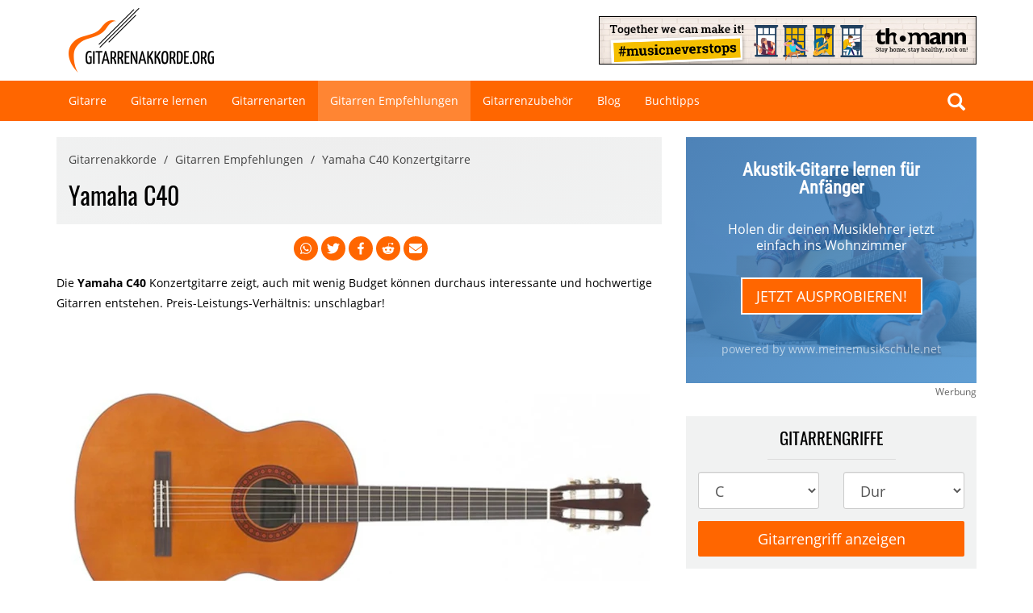

--- FILE ---
content_type: text/html; charset=UTF-8
request_url: https://www.gitarrenakkorde.org/gitarren-empfehlungen/yamaha-c40-konzertgitarre.html
body_size: 12935
content:
<!DOCTYPE html><html lang="de"><head><meta charset="utf-8"/>
<script>var __ezHttpConsent={setByCat:function(src,tagType,attributes,category,force,customSetScriptFn=null){var setScript=function(){if(force||window.ezTcfConsent[category]){if(typeof customSetScriptFn==='function'){customSetScriptFn();}else{var scriptElement=document.createElement(tagType);scriptElement.src=src;attributes.forEach(function(attr){for(var key in attr){if(attr.hasOwnProperty(key)){scriptElement.setAttribute(key,attr[key]);}}});var firstScript=document.getElementsByTagName(tagType)[0];firstScript.parentNode.insertBefore(scriptElement,firstScript);}}};if(force||(window.ezTcfConsent&&window.ezTcfConsent.loaded)){setScript();}else if(typeof getEzConsentData==="function"){getEzConsentData().then(function(ezTcfConsent){if(ezTcfConsent&&ezTcfConsent.loaded){setScript();}else{console.error("cannot get ez consent data");force=true;setScript();}});}else{force=true;setScript();console.error("getEzConsentData is not a function");}},};</script>
<script>var ezTcfConsent=window.ezTcfConsent?window.ezTcfConsent:{loaded:false,store_info:false,develop_and_improve_services:false,measure_ad_performance:false,measure_content_performance:false,select_basic_ads:false,create_ad_profile:false,select_personalized_ads:false,create_content_profile:false,select_personalized_content:false,understand_audiences:false,use_limited_data_to_select_content:false,};function getEzConsentData(){return new Promise(function(resolve){document.addEventListener("ezConsentEvent",function(event){var ezTcfConsent=event.detail.ezTcfConsent;resolve(ezTcfConsent);});});}</script>
<script>if(typeof _setEzCookies!=='function'){function _setEzCookies(ezConsentData){var cookies=window.ezCookieQueue;for(var i=0;i<cookies.length;i++){var cookie=cookies[i];if(ezConsentData&&ezConsentData.loaded&&ezConsentData[cookie.tcfCategory]){document.cookie=cookie.name+"="+cookie.value;}}}}
window.ezCookieQueue=window.ezCookieQueue||[];if(typeof addEzCookies!=='function'){function addEzCookies(arr){window.ezCookieQueue=[...window.ezCookieQueue,...arr];}}
addEzCookies([{name:"ezoab_443103",value:"mod211; Path=/; Domain=gitarrenakkorde.org; Max-Age=7200",tcfCategory:"store_info",isEzoic:"true",},{name:"ezosuibasgeneris-1",value:"3234a3c5-54d4-4aa0-4de2-9b20fcbcac25; Path=/; Domain=gitarrenakkorde.org; Expires=Wed, 20 Jan 2027 01:37:55 UTC; Secure; SameSite=None",tcfCategory:"understand_audiences",isEzoic:"true",}]);if(window.ezTcfConsent&&window.ezTcfConsent.loaded){_setEzCookies(window.ezTcfConsent);}else if(typeof getEzConsentData==="function"){getEzConsentData().then(function(ezTcfConsent){if(ezTcfConsent&&ezTcfConsent.loaded){_setEzCookies(window.ezTcfConsent);}else{console.error("cannot get ez consent data");_setEzCookies(window.ezTcfConsent);}});}else{console.error("getEzConsentData is not a function");_setEzCookies(window.ezTcfConsent);}</script><script type="text/javascript" data-ezscrex='false' data-cfasync='false'>window._ezaq = Object.assign({"edge_cache_status":13,"edge_response_time":176,"url":"https://www.gitarrenakkorde.org/gitarren-empfehlungen/yamaha-c40-konzertgitarre.html"}, typeof window._ezaq !== "undefined" ? window._ezaq : {});</script><script type="text/javascript" data-ezscrex='false' data-cfasync='false'>window._ezaq = Object.assign({"ab_test_id":"mod211"}, typeof window._ezaq !== "undefined" ? window._ezaq : {});window.__ez=window.__ez||{};window.__ez.tf={"pbscda":"true"};</script><script type="text/javascript" data-ezscrex='false' data-cfasync='false'>window.ezDisableAds = true;</script>
<script data-ezscrex='false' data-cfasync='false' data-pagespeed-no-defer>var __ez=__ez||{};__ez.stms=Date.now();__ez.evt={};__ez.script={};__ez.ck=__ez.ck||{};__ez.template={};__ez.template.isOrig=true;__ez.queue=__ez.queue||function(){var e=0,i=0,t=[],n=!1,o=[],r=[],s=!0,a=function(e,i,n,o,r,s,a){var l=arguments.length>7&&void 0!==arguments[7]?arguments[7]:window,d=this;this.name=e,this.funcName=i,this.parameters=null===n?null:w(n)?n:[n],this.isBlock=o,this.blockedBy=r,this.deleteWhenComplete=s,this.isError=!1,this.isComplete=!1,this.isInitialized=!1,this.proceedIfError=a,this.fWindow=l,this.isTimeDelay=!1,this.process=function(){f("... func = "+e),d.isInitialized=!0,d.isComplete=!0,f("... func.apply: "+e);var i=d.funcName.split("."),n=null,o=this.fWindow||window;i.length>3||(n=3===i.length?o[i[0]][i[1]][i[2]]:2===i.length?o[i[0]][i[1]]:o[d.funcName]),null!=n&&n.apply(null,this.parameters),!0===d.deleteWhenComplete&&delete t[e],!0===d.isBlock&&(f("----- F'D: "+d.name),m())}},l=function(e,i,t,n,o,r,s){var a=arguments.length>7&&void 0!==arguments[7]?arguments[7]:window,l=this;this.name=e,this.path=i,this.async=o,this.defer=r,this.isBlock=t,this.blockedBy=n,this.isInitialized=!1,this.isError=!1,this.isComplete=!1,this.proceedIfError=s,this.fWindow=a,this.isTimeDelay=!1,this.isPath=function(e){return"/"===e[0]&&"/"!==e[1]},this.getSrc=function(e){return void 0!==window.__ezScriptHost&&this.isPath(e)&&"banger.js"!==this.name?window.__ezScriptHost+e:e},this.process=function(){l.isInitialized=!0,f("... file = "+e);var i=this.fWindow?this.fWindow.document:document,t=i.createElement("script");t.src=this.getSrc(this.path),!0===o?t.async=!0:!0===r&&(t.defer=!0),t.onerror=function(){var e={url:window.location.href,name:l.name,path:l.path,user_agent:window.navigator.userAgent};"undefined"!=typeof _ezaq&&(e.pageview_id=_ezaq.page_view_id);var i=encodeURIComponent(JSON.stringify(e)),t=new XMLHttpRequest;t.open("GET","//g.ezoic.net/ezqlog?d="+i,!0),t.send(),f("----- ERR'D: "+l.name),l.isError=!0,!0===l.isBlock&&m()},t.onreadystatechange=t.onload=function(){var e=t.readyState;f("----- F'D: "+l.name),e&&!/loaded|complete/.test(e)||(l.isComplete=!0,!0===l.isBlock&&m())},i.getElementsByTagName("head")[0].appendChild(t)}},d=function(e,i){this.name=e,this.path="",this.async=!1,this.defer=!1,this.isBlock=!1,this.blockedBy=[],this.isInitialized=!0,this.isError=!1,this.isComplete=i,this.proceedIfError=!1,this.isTimeDelay=!1,this.process=function(){}};function c(e,i,n,s,a,d,c,u,f){var m=new l(e,i,n,s,a,d,c,f);!0===u?o[e]=m:r[e]=m,t[e]=m,h(m)}function h(e){!0!==u(e)&&0!=s&&e.process()}function u(e){if(!0===e.isTimeDelay&&!1===n)return f(e.name+" blocked = TIME DELAY!"),!0;if(w(e.blockedBy))for(var i=0;i<e.blockedBy.length;i++){var o=e.blockedBy[i];if(!1===t.hasOwnProperty(o))return f(e.name+" blocked = "+o),!0;if(!0===e.proceedIfError&&!0===t[o].isError)return!1;if(!1===t[o].isComplete)return f(e.name+" blocked = "+o),!0}return!1}function f(e){var i=window.location.href,t=new RegExp("[?&]ezq=([^&#]*)","i").exec(i);"1"===(t?t[1]:null)&&console.debug(e)}function m(){++e>200||(f("let's go"),p(o),p(r))}function p(e){for(var i in e)if(!1!==e.hasOwnProperty(i)){var t=e[i];!0===t.isComplete||u(t)||!0===t.isInitialized||!0===t.isError?!0===t.isError?f(t.name+": error"):!0===t.isComplete?f(t.name+": complete already"):!0===t.isInitialized&&f(t.name+": initialized already"):t.process()}}function w(e){return"[object Array]"==Object.prototype.toString.call(e)}return window.addEventListener("load",(function(){setTimeout((function(){n=!0,f("TDELAY -----"),m()}),5e3)}),!1),{addFile:c,addFileOnce:function(e,i,n,o,r,s,a,l,d){t[e]||c(e,i,n,o,r,s,a,l,d)},addDelayFile:function(e,i){var n=new l(e,i,!1,[],!1,!1,!0);n.isTimeDelay=!0,f(e+" ...  FILE! TDELAY"),r[e]=n,t[e]=n,h(n)},addFunc:function(e,n,s,l,d,c,u,f,m,p){!0===c&&(e=e+"_"+i++);var w=new a(e,n,s,l,d,u,f,p);!0===m?o[e]=w:r[e]=w,t[e]=w,h(w)},addDelayFunc:function(e,i,n){var o=new a(e,i,n,!1,[],!0,!0);o.isTimeDelay=!0,f(e+" ...  FUNCTION! TDELAY"),r[e]=o,t[e]=o,h(o)},items:t,processAll:m,setallowLoad:function(e){s=e},markLoaded:function(e){if(e&&0!==e.length){if(e in t){var i=t[e];!0===i.isComplete?f(i.name+" "+e+": error loaded duplicate"):(i.isComplete=!0,i.isInitialized=!0)}else t[e]=new d(e,!0);f("markLoaded dummyfile: "+t[e].name)}},logWhatsBlocked:function(){for(var e in t)!1!==t.hasOwnProperty(e)&&u(t[e])}}}();__ez.evt.add=function(e,t,n){e.addEventListener?e.addEventListener(t,n,!1):e.attachEvent?e.attachEvent("on"+t,n):e["on"+t]=n()},__ez.evt.remove=function(e,t,n){e.removeEventListener?e.removeEventListener(t,n,!1):e.detachEvent?e.detachEvent("on"+t,n):delete e["on"+t]};__ez.script.add=function(e){var t=document.createElement("script");t.src=e,t.async=!0,t.type="text/javascript",document.getElementsByTagName("head")[0].appendChild(t)};__ez.dot=__ez.dot||{};__ez.queue.addFileOnce('/detroitchicago/boise.js', '/detroitchicago/boise.js?gcb=195-0&cb=5', true, [], true, false, true, false);__ez.queue.addFileOnce('/parsonsmaize/abilene.js', '/parsonsmaize/abilene.js?gcb=195-0&cb=e80eca0cdb', true, [], true, false, true, false);__ez.queue.addFileOnce('/parsonsmaize/mulvane.js', '/parsonsmaize/mulvane.js?gcb=195-0&cb=e75e48eec0', true, ['/parsonsmaize/abilene.js'], true, false, true, false);__ez.queue.addFileOnce('/detroitchicago/birmingham.js', '/detroitchicago/birmingham.js?gcb=195-0&cb=539c47377c', true, ['/parsonsmaize/abilene.js'], true, false, true, false);</script>
<script data-ezscrex="false" type="text/javascript" data-cfasync="false">window._ezaq = Object.assign({"ad_cache_level":0,"adpicker_placement_cnt":0,"ai_placeholder_cache_level":0,"ai_placeholder_placement_cnt":-1,"domain":"gitarrenakkorde.org","domain_id":443103,"ezcache_level":2,"ezcache_skip_code":0,"has_bad_image":0,"has_bad_words":0,"is_sitespeed":0,"lt_cache_level":0,"response_size":38017,"response_size_orig":32253,"response_time_orig":154,"template_id":5,"url":"https://www.gitarrenakkorde.org/gitarren-empfehlungen/yamaha-c40-konzertgitarre.html","word_count":0,"worst_bad_word_level":0}, typeof window._ezaq !== "undefined" ? window._ezaq : {});__ez.queue.markLoaded('ezaqBaseReady');</script>
<script type='text/javascript' data-ezscrex='false' data-cfasync='false'>
window.ezAnalyticsStatic = true;

function analyticsAddScript(script) {
	var ezDynamic = document.createElement('script');
	ezDynamic.type = 'text/javascript';
	ezDynamic.innerHTML = script;
	document.head.appendChild(ezDynamic);
}
function getCookiesWithPrefix() {
    var allCookies = document.cookie.split(';');
    var cookiesWithPrefix = {};

    for (var i = 0; i < allCookies.length; i++) {
        var cookie = allCookies[i].trim();

        for (var j = 0; j < arguments.length; j++) {
            var prefix = arguments[j];
            if (cookie.indexOf(prefix) === 0) {
                var cookieParts = cookie.split('=');
                var cookieName = cookieParts[0];
                var cookieValue = cookieParts.slice(1).join('=');
                cookiesWithPrefix[cookieName] = decodeURIComponent(cookieValue);
                break; // Once matched, no need to check other prefixes
            }
        }
    }

    return cookiesWithPrefix;
}
function productAnalytics() {
	var d = {"pr":[6,3],"omd5":"db11f38b5dadfd36434ba402aca4bf2e","nar":"risk score"};
	d.u = _ezaq.url;
	d.p = _ezaq.page_view_id;
	d.v = _ezaq.visit_uuid;
	d.ab = _ezaq.ab_test_id;
	d.e = JSON.stringify(_ezaq);
	d.ref = document.referrer;
	d.c = getCookiesWithPrefix('active_template', 'ez', 'lp_');
	if(typeof ez_utmParams !== 'undefined') {
		d.utm = ez_utmParams;
	}

	var dataText = JSON.stringify(d);
	var xhr = new XMLHttpRequest();
	xhr.open('POST','/ezais/analytics?cb=1', true);
	xhr.onload = function () {
		if (xhr.status!=200) {
            return;
		}

        if(document.readyState !== 'loading') {
            analyticsAddScript(xhr.response);
            return;
        }

        var eventFunc = function() {
            if(document.readyState === 'loading') {
                return;
            }
            document.removeEventListener('readystatechange', eventFunc, false);
            analyticsAddScript(xhr.response);
        };

        document.addEventListener('readystatechange', eventFunc, false);
	};
	xhr.setRequestHeader('Content-Type','text/plain');
	xhr.send(dataText);
}
__ez.queue.addFunc("productAnalytics", "productAnalytics", null, true, ['ezaqBaseReady'], false, false, false, true);
</script><base href="https://www.gitarrenakkorde.org/gitarren-empfehlungen/yamaha-c40-konzertgitarre.html"/>
        
        <meta http-equiv="X-UA-Compatible" content="IE=edge"/>
        <meta name="viewport" content="width=device-width, initial-scale=1"/>

        <link rel="shortcut icon" href="/favicon.ico" type="image/x-icon"/>
        <link rel="icon" href="/favicon.ico" type="image/ico"/>

            
<title>Yamaha C40 Konzertgitarre | gitarrenakkorde.org</title><meta name="description" content="Yamaha C40 Konzertgitarre ✓ Eindrucksvoller Klang und überzeugende Verarbeitung ✓ Perfekt geeignet für Anfänger und Fortgeschrittene ✓ Jetzt klicken!"/><meta name="robots" content="index,follow"/><link rel="canonical" href="https://www.gitarrenakkorde.org/gitarren-empfehlungen/yamaha-c40-konzertgitarre.html"/>
    
                    <link rel="stylesheet" href="/build/app.0084b9ed.css"/>
        
        <script id="_etLoader" type="text/javascript" charset="UTF-8" data-block-cookies="true" data-secure-code="YpVtmK" src="//code.etracker.com/code/e.js" async=""></script>

                    
            <script type="application/ld+json">
                {
                    "@context": "https://schema.org",
                    "@type": "BreadcrumbList",
                    "itemListElement": [
                                                    {
                                "@type": "ListItem",
                                "position": 1,
                                "item": {
                                    "@id": "/",
                                    "name": "Gitarrenakkorde"
                                }
                            },                                                    {
                                "@type": "ListItem",
                                "position": 2,
                                "item": {
                                    "@id": "/gitarren-empfehlungen.html",
                                    "name": "Gitarren Empfehlungen"
                                }
                            },                                                    {
                                "@type": "ListItem",
                                "position": 3,
                                "item": {
                                    "@id": "/gitarren-empfehlungen/yamaha-c40-konzertgitarre.html",
                                    "name": "Yamaha C40 Konzertgitarre"
                                }
                            }                                            ]
                }
            </script>
            <script type='text/javascript'>
var ezoTemplate = 'orig_site';
var ezouid = '1';
var ezoFormfactor = '1';
</script><script data-ezscrex="false" type='text/javascript'>
var soc_app_id = '0';
var did = 443103;
var ezdomain = 'gitarrenakkorde.org';
var ezoicSearchable = 1;
</script>
<script async data-ezscrex="false" data-cfasync="false" src="//www.humix.com/video.js"></script></head>
    <body id="top">
        <div id="wrapper">
            <div id="main">
                                    <header class="site-header" id="top">
    <div class="container">
        <div class="row">
            <div class="col-sm-4 col-xs-12" id="logo">
                <a href="/"><img src="/out/img/logo.png" alt="Logo www.gitarrenakkorde.org" width="180" height="80"/></a>
            </div>
            <div class="col-sm-8 col-xs-12 text-right" id="info">
                <a href="https://www.thomann.de/de/gitarren_baesse.html"><img src="https://thomann.clickfire.de/Programs/DownloadCreative/2020_music_never_stops_468x60.jpg" width="468" height="60" alt="Gitarren und Bässe bei Thomann"/></a>
            </div>
        </div>
    </div>
</header>

<div id="mainnav" data-spy="affix" data-offset-top="100">
    <nav class="navbar navbar-default">
        <div class="container">
            <div class="row">
                <div class="col-md-12">
                    <div class="navbar-header">
                        <button type="button" class="navbar-toggle" data-toggle="collapse" data-target="#navbar-collapse">
                            <span class="pull-left">
                                <span class="icon-bar"></span>
                                <span class="icon-bar"></span>
                                <span class="icon-bar"></span>
                            </span>
                        </button>
                    </div>

                    <div class="collapse navbar-collapse" id="navbar-collapse">
                        <ul class="nav navbar-nav">
                                                    <li><a href="/gitarre.html" class="">Gitarre</a></li>
                                                    <li><a href="/gitarre-lernen.html" class="">Gitarre lernen</a></li>
                                                    <li><a href="/gitarrenarten.html" class="">Gitarrenarten</a></li>
                                                    <li><a href="/gitarren-empfehlungen.html" class="active">Gitarren Empfehlungen</a></li>
                                                    <li><a href="/gitarrenzubehoer.html" class="">Gitarrenzubehör</a></li>
                                                    <li><a href="/blog.html" class="">Blog</a></li>
                                                    <li><a href="/buchtipps.html" class="">Buchtipps</a></li>
                                                </ul>

                        <div class="navbar-right hidden-sm">
                            <form action="/suche.html" method="get" class="searchbox">
                                <input type="search" placeholder="Suche ..." name="q" class="form-control searchbox-input" onkeyup="buttonUp();" required=""/>
                                <button class="btn btn-primary btn-lg searchbox-submit"><i class="glyphicon glyphicon-search"></i></button>
                                <span class="searchbox-icon"><i class="glyphicon glyphicon-search"></i></span>
                            </form>
                        </div>
                    </div>
                </div>
            </div>
        </div>
    </nav>
</div>                
                                    <div class="container">
                        <div class="row">
                            <div class="col-md-8">
                                <article class="content">
                                                                            <header class="intro">
                                                                                            
<ol class="breadcrumb">
                        <li><a href="/">Gitarrenakkorde</a></li>
                                <li><a href="/gitarren-empfehlungen.html">Gitarren Empfehlungen</a></li>
                                <li>Yamaha C40 Konzertgitarre</li>
            </ol>                                            
                                                <h1>Yamaha C40</h1>
                                        </header>
                                    
                                                                            <div class="sharing-bar">
                                                <a class="btn-round" rel="noopener" href="https://wa.me/?text=%20https://www.gitarrenakkorde.org/gitarren-empfehlungen/yamaha-c40-konzertgitarre.html" aria-label="Mit Whatsapp teilen" draggable="false">
        <svg aria-hidden="true" fill="currentColor" xmlns="http://www.w3.org/2000/svg" viewBox="0 0 512 512">
            <title>Mit Whatsapp teilen</title>
            <path d="M413 97A222 222 0 0 0 64 365L31 480l118-31a224 224 0 0 0 330-195c0-59-25-115-67-157zM256 439c-33 0-66-9-94-26l-7-4-70 18 19-68-4-7a185 185 0 0 1 287-229c34 36 56 82 55 131 1 102-84 185-186 185zm101-138c-5-3-33-17-38-18-5-2-9-3-12 2l-18 22c-3 4-6 4-12 2-32-17-54-30-75-66-6-10 5-10 16-31 2-4 1-7-1-10l-17-41c-4-10-9-9-12-9h-11c-4 0-9 1-15 7-5 5-19 19-19 46s20 54 23 57c2 4 39 60 94 84 36 15 49 17 67 14 11-2 33-14 37-27s5-24 4-26c-2-2-5-4-11-6z"></path>
        </svg>
    </a>
    <a class="btn-round" target="_blank" rel="noopener" href="https://twitter.com/intent/tweet?url=https://www.gitarrenakkorde.org/gitarren-empfehlungen/yamaha-c40-konzertgitarre.html&amp;text=" aria-label="Auf Twitter teilen" draggable="false">
        <svg aria-hidden="true" fill="currentColor" xmlns="http://www.w3.org/2000/svg" viewBox="0 0 512 512">
            <title>Auf Twitter teilen</title>
            <path d="m459 152 1 13c0 139-106 299-299 299-59 0-115-17-161-47a217 217 0 0 0 156-44c-47-1-85-31-98-72l19 1c10 0 19-1 28-3-48-10-84-52-84-103v-2c14 8 30 13 47 14A105 105 0 0 1 36 67c51 64 129 106 216 110-2-8-2-16-2-24a105 105 0 0 1 181-72c24-4 47-13 67-25-8 24-25 45-46 58 21-3 41-8 60-17-14 21-32 40-53 55z"></path>
        </svg>
    </a>
    <a class="btn-round" target="_blank" rel="noopener" href="https://facebook.com/sharer/sharer.php?u=https://www.gitarrenakkorde.org/gitarren-empfehlungen/yamaha-c40-konzertgitarre.html" aria-label="Auf Facebook teilen" draggable="false">
        <svg aria-hidden="true" fill="currentColor" xmlns="http://www.w3.org/2000/svg" viewBox="0 0 512 512">
            <title>Auf Facebook teilen</title>
            <path d="M379 22v75h-44c-36 0-42 17-42 41v54h84l-12 85h-72v217h-88V277h-72v-85h72v-62c0-72 45-112 109-112 31 0 58 3 65 4z"></path>
        </svg>
    </a>
    <a class="btn-round" target="_blank" rel="noopener" href="https://reddit.com/submit/?url=https://www.gitarrenakkorde.org/gitarren-empfehlungen/yamaha-c40-konzertgitarre.html&amp;resubmit=true&amp;title=" aria-label="Auf Reddit teilen" draggable="false">
        <svg aria-hidden="true" fill="currentColor" xmlns="http://www.w3.org/2000/svg" viewBox="0 0 512 512">
            <title>Auf Reddit teilen</title>
            <path d="M440 204c-15 0-28 6-38 15-35-24-83-40-137-42l28-125 88 20c0 22 18 39 39 39 22 0 40-18 40-39s-17-40-40-40c-15 0-28 9-35 22l-97-22c-5-1-10 3-11 7l-31 138c-53 2-100 18-136 43a53 53 0 0 0-38-16c-56 0-74 74-23 100l-3 24c0 84 95 152 210 152 117 0 211-68 211-152 0-8-1-17-3-25 50-25 32-99-24-99zM129 309a40 40 0 1 1 80 0 40 40 0 0 1-80 0zm215 93c-37 37-139 37-176 0-4-3-4-9 0-13s10-4 13 0c28 28 120 29 149 0 4-4 10-4 14 0s4 10 0 13zm-1-54c-22 0-39-17-39-39a39 39 0 1 1 39 39z"></path>
        </svg>
    </a>
    <a class="btn-round" target="_blank" rel="noopener" href="/cdn-cgi/l/email-protection#[base64]" aria-label="Per Email teilen" draggable="false">
        <svg aria-hidden="true" fill="currentColor" xmlns="http://www.w3.org/2000/svg" viewBox="0 0 512 512">
            <title>Per Email teilen</title>
            <path d="M464 64a48 48 0 0 1 29 86L275 314c-11 8-27 8-38 0L19 150a48 48 0 0 1 29-86h416zM218 339c22 17 54 17 76 0l218-163v208c0 35-29 64-64 64H64c-35 0-64-29-64-64V176l218 163z"></path>
        </svg>
    </a>
                                        </div>
                                    
                                                                            <div class="advertising visible-xs visible-sm">
                                            <div class="advertising">
        <a href="https://www.digistore24.com/redir/393878/gitarrenakkorde/sidebar" title="Akustik-Gitarre mit Video-Lektionen online von zuhause spielen lernen" target="_blank" rel="nofollow" onmousedown="ET_Event.click(&#39;Musikschule%20rechte%20Leiste&#39;, &#39;&#39;)" class="meinemusikschule">
        <div class="meinemusikschule-head">
            Akustik-Gitarre lernen für Anfänger
        </div>
        <div class="meinemusikschule-slogan">
            Holen dir deinen Musiklehrer jetzt einfach ins Wohnzimmer
        </div>
        <div class="meinemusikschule-call-to-action">
            <span class="btn btn-lg btn-ghost btn-primary">Jetzt ausprobieren!</span>
        </div>
        <div class="meinemusikschule-url">
            powered by www.meinemusikschule.net
        </div>
    </a>

            <div class="caption">Werbung</div>
    </div>                                        </div>
                                    
                                        <p>Die <strong>Yamaha C40</strong> Konzertgitarre zeigt, auch mit wenig Budget können durchaus interessante und hochwertige Gitarren entstehen. Preis-Leistungs-Verhältnis: unschlagbar!</p>

    <div class="main-image">
        <a href="https://thmn.to/thoprod/135317?offid=1&amp;affid=7" rel="nofollow" target="_blank"><img src="/out/media/750x422/yamaha-c40-konzertgitarre.webp" alt="Yamaha C40 Konzertgitarre" class="img-responsive center-block"/></a>
    </div>

    <h2>Yamaha C40 Konzertgitarre</h2>

    <div class="row">
        <div class="col-md-6">
            <p><strong>Technische Daten</strong></p>
            <ul>
                <li>Größe: 4/4</li>
                <li>Decke: Fichte</li>
                <li>Boden &amp; Zargen: Meranti</li>
                <li>Hals: Nato</li>
                <li>Griffbrett: Palisander</li>
                <li>Steg: Palisander</li>
                <li>Sattelbreite: 52 mm</li>
                <li>Korpustiefe: 43-100 mm</li>
                <li>Mensur: 650 mm (25.59&#34;)</li>
                <li>Mechaniken: verchromt</li>
                <li>Farbe: Natur hochglanz, Natur matt, schwarz</li>
            </ul>
        </div>
        <div class="col-md-6">
            <p><strong>Vorteile bei Thomann</strong></p>
            <ul>
                <li>3 Jahre Thomann Garantie</li>
                <li>30 Tage Money-Back-Garantie</li>
                <li>Reparaturservice</li>
                <li>Beratung durch Fachexperten</li>
                <li>Zufriedenheitsgarantie</li>
                <li>Europas größtes Versandlager</li>
            </ul>
        </div>
        <div class="col-md-12">
            <p><a href="https://thmn.to/thoprod/135317?offid=1&amp;affid=7" target="_blank" rel="nofollow" class="btn btn-lg btn-block btn-primary">bei www.thomann.de ansehen</a></p>
        </div>
    </div>


    <h2>Einsteigergitarre mit Potenzial</h2>

    <p>Die Yamaha C40 ist eine kostengünstige aber dennoch sehr gut verarbeitete Konzertgitarre für Einsteiger, aber auch darüber hinaus. Das verwendete Material sowie die gute Verarbeitung zeigen deutlich, dass ein günstiger Preis nicht direkt schlechtere Qualität oder Verarbeitung bedeutet. Die C40 wird in der Standardgröße 4/4 gefertigt. Die Decke besteht aus Fichtenholz, Boden und Zargen aus Meranti, welches von der Qualität und vom Klang fast identisch mit dem bekannten aber teureren Mahagoni ist. Das Griffbrett wird aus Palisander gefertigt und die verarbeiteten Bundstäbchen sind gut abgeschliffen und bombenfest in das Griffbrett eingelassen. Die Saitenlage ist nicht absolut perfekt, aber auch nicht zu hoch eingestellt, Akkorde sowie auch einzelne Töne können auch in den höheren Lagen angenehm gespielt werden.</p>
    <p>Die verchromten Mechaniken arbeiten präzise, leisten ihren Dienst und helfen die Gitarre schnell und zuverlässig in Stimmung zu bringen. Das Finish ist für die Preislage der Yamaha C40 sehr ordentlich und gleichmäßig verarbeitet, keine Lacknasen oder Platzer, im Prinzip eine einwandfreie Lackierung mit einem nicht allzu hochwertigen aber durchaus schönen Lack.</p>

    <h2>Klang der Yamaha C40</h2>
    <p>Durch die Fichtendecke gibt die Yamaha C40 einen warmen und vollen Klang mit guten Bässen und Mitten ab, welche sich aber leider nicht ganz so gut voneinander differenzieren. Bei den Höhen fehlt ein bisschen die Brillianz, können aber mit hochwertigeren Saiten optimiert werden, da an den mitgelieferten Saiten wie erwartet gespart wurde. Das Klangbild ist im allgemeinen aber völlig in Ordnung und für dieses Preissegment mehr als ausreichend. Ob Liedbegleitungen mit normalen Akkorden oder Melodien mit einzelnen Tönen, diese Gitarre bedient Einsteiger sowie fortgeschrittene Gitarristen.</p>

    <h2>Fazit</h2>
    <p>Die <strong>Yamaha C40</strong> Konzertgitarre eignet sich perfekt für Anfänger und das Preis-Leistungs-Verhältnis ist fast unschlagbar. Die qualitativ hochwertige Verarbeitung, die verwendeten Materialien und der ausgewogene Klang sind klare Pluspunkte für dieses Instrument. Auch die Bundreinheit ist absolut korrekt, was bei Gitarren in diesem Preisbereich nicht immer selbstverständlich ist. Abzüge gibt es bei der nicht perfekt eingestellten Saitenlage und der Stimmstabilität, diese ist auf längere Sicht leider nicht zuverlässig und die Gitarre muss öfter nachgestimmt werden. Alles in allem ist die Yamaha C40 eine klare Kaufempfehlung für Einsteiger.</p>

    <h2>Yamaha C40 Konzertgitarre</h2>

    <div class="row">
        <div class="col-md-5">
            <div class="rating-img"><a href="https://thmn.to/thoprod/135317?offid=1&amp;affid=7" rel="nofollow" target="_blank"><img src="/out/img/Gitarre/Yamaha-C40-Konzertgitarre_teaser.jpg" alt="Yamaha C40 Konzertgitarre" class="img-responsive"/></a></div>
            <div class="alert alert-success text-center rating">7,7</div>
        </div>
        <div class="col-md-7">
            <div class="row">
                <div class="col-md-6">Features</div>
                <div class="col-md-6 text-right">7 / 10</div>
                <div class="col-md-12">
                    <div class="progress">
                        <div class="progress-bar progress-bar-striped progress-bar-success" style="width:70%"></div>
                    </div>
                </div>
            </div>

            <div class="row">
                <div class="col-md-6">Sound</div>
                <div class="col-md-6 text-right">8 / 10</div>
                <div class="col-md-12">
                    <div class="progress">
                        <div class="progress-bar progress-bar-striped progress-bar-success" style="width:80%"></div>
                    </div>
                </div>
            </div>

            <div class="row">
                <div class="col-md-6">Verarbeitung</div>
                <div class="col-md-6 text-right">7 / 10</div>
                <div class="col-md-12">
                    <div class="progress">
                        <div class="progress-bar progress-bar-striped progress-bar-success" style="width:70%"></div>
                    </div>
                </div>
            </div>

            <div class="row">
                <div class="col-md-6">Preis/Leistung</div>
                <div class="col-md-6 text-right">9 / 10</div>
                <div class="col-md-12">
                    <div class="progress">
                        <div class="progress-bar progress-bar-striped progress-bar-success" style="width:90%"></div>
                    </div>
                </div>
            </div>

            <p><strong>Vorteile bei Thomann:</strong></p>
            <ul>
                <li>3 Jahre Thomann Garantie</li>
                <li>30 Tage Money-Back-Garantie</li>
                <li>Reparaturservice</li>
                <li>Beratung durch Fachexperten</li>
                <li>Zufriedenheitsgarantie</li>
                <li>Europas größtes Versandlager</li>
            </ul>
        </div>
        <div class="col-md-12">
            <p><a href="https://thmn.to/thoprod/135317?offid=1&amp;affid=7" target="_blank" rel="nofollow" class="btn btn-lg btn-block btn-primary">bei www.thomann.de ansehen</a></p>
        </div>
    </div>
                                </article>
                            </div>

                                                            <div class="col-md-4">
    <aside id="boxes">
        <div class="box full-width">
            <div class="advertising">
        <a href="https://www.digistore24.com/redir/393878/gitarrenakkorde/sidebar" title="Akustik-Gitarre mit Video-Lektionen online von zuhause spielen lernen" target="_blank" rel="nofollow" onmousedown="ET_Event.click(&#39;Musikschule%20rechte%20Leiste&#39;, &#39;&#39;)" class="meinemusikschule">
        <div class="meinemusikschule-head">
            Akustik-Gitarre lernen für Anfänger
        </div>
        <div class="meinemusikschule-slogan">
            Holen dir deinen Musiklehrer jetzt einfach ins Wohnzimmer
        </div>
        <div class="meinemusikschule-call-to-action">
            <span class="btn btn-lg btn-ghost btn-primary">Jetzt ausprobieren!</span>
        </div>
        <div class="meinemusikschule-url">
            powered by www.meinemusikschule.net
        </div>
    </a>

            <div class="caption">Werbung</div>
    </div>        </div>
        <div class="box">
            <div class="text-center"><h4>Gitarrengriffe</h4></div>
            <form action="/gitarre-lernen/gitarrengriffe.html" method="post">
                <div class="row">
                    <div class="col-md-6">
                        <div class="form-group">
                            <select id="root" name="root" class="form-control input-lg selectpicker">
                                                                    <option value="C">C</option>
                                                                    <option value="Cis">Cis</option>
                                                                    <option value="D">D</option>
                                                                    <option value="Dis">Dis</option>
                                                                    <option value="E">E</option>
                                                                    <option value="F">F</option>
                                                                    <option value="Fis">Fis</option>
                                                                    <option value="G">G</option>
                                                                    <option value="Gis">Gis</option>
                                                                    <option value="A">A</option>
                                                                    <option value="Ais">Ais</option>
                                                                    <option value="B">B</option>
                                                            </select>
                        </div>
                    </div>
                    <div class="col-md-6">
                        <div class="form-group">
                            <select id="chord" name="chord" class="form-control input-lg selectpicker">
                                                                    <option value="1">Dur</option>
                                                                    <option value="2">Moll</option>
                                                                    <option value="3">5</option>
                                                                    <option value="12">Dur-6</option>
                                                                    <option value="4">7</option>
                                                                    <option value="5">Dur-7</option>
                                                                    <option value="6">Moll-7</option>
                                                                    <option value="7">9</option>
                                                                    <option value="8">Dur-9</option>
                                                                    <option value="11">Moll-9</option>
                                                                    <option value="10">sus4</option>
                                                                    <option value="9">sus2</option>
                                                            </select>
                        </div>
                    </div>
                    <div class="col-md-12">
                        <button class="btn btn-primary btn-lg btn-block">Gitarrengriff anzeigen</button>
                    </div>
                </div>
            </form>
        </div>

                    <div class="box">
                <div class="text-center"><h4>Gitarren Empfehlungen</h4></div>
                <ul>
                                            <li><a href="/gitarren-empfehlungen/sharpnote-gitarre-inkl-gitarrenkurs.html">Sharpnote - die perfekte Gitarre für Anfänger inkl. Gitarrenkurs</a></li>
                                            <li><a href="/gitarren-empfehlungen/fender-squier-bullet-strat.html">Fender Squier Bullet Strat E-Gitarre</a></li>
                                            <li><a href="/gitarren-empfehlungen/epiphone-les-paul-standard.html">Epiphone Les Paul Standard E-Gitarre</a></li>
                                            <li><a href="/gitarren-empfehlungen/yamaha-c40-konzertgitarre.html">Yamaha C40 Konzertgitarre</a></li>
                                            <li><a href="/gitarren-empfehlungen/fender-cd-60-ce-westerngitarre.html">Fender CD-60 CE Westerngitarre</a></li>
                                            <li><a href="/gitarren-empfehlungen/fender-squier-sa-105ce-westerngitarre.html">Fender Squier SA-105CE Westerngitarre</a></li>
                                            <li><a href="/gitarren-empfehlungen/fender-esc105-educational-konzertgitarre.html">Fender ESC105 Educational Konzertgitarre</a></li>
                                            <li><a href="/gitarren-empfehlungen/6-tipps-fuer-deine-erste-gitarre.html">Die 6 besten Tipps für deine erste Gitarre</a></li>
                                    </ul>
            </div>
        
        <div class="advertising">
        <div class="box text-center">
        <h4>Gitarre Lernen in 4 Wochen</h4>
        <p>Professioneller Gitarrenkurs mit 25 Video-Lektionen in perfekter Qualität. Gitarre lernen für Anfänger mit Schritt-für-Schritt Anleitung. Spieltechniken, Schlagrythmen und Grundwissen der Gitarrenbegleitung. Jetzt ausprobieren!</p>
        <a href="https://www.digistore24.com/redir/33329/gitarrenakkorde/sidebar" target="_blank" rel="nofollow" class="btn btn-primary btn-lg">Jetzt Gitarre lernen</a>
    </div>

            <div class="caption">Werbung</div>
    </div>
        <div class="box">
            <div class="text-center"><h4>Buchtipp</h4></div>
            <div class="row">
                <div class="col-xs-6">
                    <h5><a href="/buchtipps/guitar-tv-gitarrenschule-ohne-noten.html" title="Guitar-TV: Gitarrenschule ohne Noten">Guitar-TV: Gitarrenschule ohne Noten</a></h5>
                    <p>Das Gitarrenbuch mit 2 DVDs - So kann jeder Gitarre lernen!</p>
                    <a href="/buchtipps/guitar-tv-gitarrenschule-ohne-noten.html" class="btn btn-primary">mehr erfahren</a>
                </div>
                <div class="col-xs-6">
                    <a href="/buchtipps/guitar-tv-gitarrenschule-ohne-noten.html" title="Buch Guitar-TV: Gitarrenschule ohne Noten"><img src="/out/img/buchtipps/guitar-tv_gitarrenschule-ohne-noten.jpg" alt="Buch Guitar-TV: Gitarrenschule ohne Noten" class="img-responsive"/></a>
                </div>
            </div>
        </div>
        <div class="box">
            <div class="text-center"><h4>Gitarren Empfehlungen</h4></div>
            <ul>
                <li><a href="/gitarren-empfehlungen/epiphone-les-paul-standard.html">Epiphone Les Paul Standard</a></li>
                <li><a href="/gitarren-empfehlungen/fender-cd-60-ce-westerngitarre.html">Fender CD-60 CE</a></li>
                <li><a href="/gitarren-empfehlungen/fender-esc105-educational-konzertgitarre.html">Fender ESC105 Educational</a></li>
                <li><a href="/gitarren-empfehlungen/yamaha-c40-konzertgitarre.html">Yamaha C40</a></li>
                <li><a href="/gitarren-empfehlungen/fender-squier-bullet-strat.html">Fender Squier Bullet Strat</a></li>
                <li><a href="/gitarren-empfehlungen/fender-squier-sa-105ce-westerngitarre.html">Fender Squier SA-105CE</a></li>
            </ul>
        </div>
        <div class="box">
            <div class="text-center"><h4>Neueste Beiträge</h4></div>
            <ul>
                <li><a href="/buchtipps/hage-musikverlag-lets-play-guitar.html">Hage Musikverlag Let&#39;s Play Guitar</a></li>
                <li><a href="/blog/die-besten-pflegemittel-fuer-deine-gitarre.html">Die besten Pflegemittel für deine Gitarre</a></li>
                <li><a href="/blog/die-5-haeufigsten-fehler-beim-gitarre-lernen.html">Die 5 Häufigsten Fehler beim Gitarre Lernen – und wie du sie vermeidest!</a></li>
                <li><a href="/gitarrenzubehoer/steyner-gitarrengurte.html">Steyner Straps - Handgefertigte Gitarrengurte Made in Germany</a></li>
                <li><a href="/gitarrenzubehoer/plektren/rombo-premium-gitarrenplektren.html">ROMBO - Premium Gitarrenplektren</a></li>
            </ul>
        </div>
    </aside>
</div>                                                    </div>
                    </div>
                
                                    <footer class="footer">
    <div class="footer-nav">
        <div class="container">
            <div class="row">
                <div class="col-md-6">
                    <h4>Über mich</h4>
                    <div class="row">
                        <div class="col-md-4">
                            <img src="/out/img/marcus-gerhardy.webp" alt="Portrait Marcus Gerhardy" loading="lazy" class="portrait img-responsive center-block"/>
                        </div>
                        <div class="col-md-8">
                            <div class="bio">
                                <p>Mein Name ist Marcus Gerhardy. Ich bin hauptberuflich <a href="https://www.connectiv.de/unternehmen#team" target="_blank">Web-Entwickler</a> und nebenbei leidenschaftlicher Gitarrenspieler.</p>
                                <p>Seit 2011 gebe ich hier mein erlerntes Know-How an euch weiter und hoffe beim <a href="/gitarre-lernen/gitarrengriffe.html"> Gitarre Spielen lernen</a> unterstützen zu können.</p>
                            </div>
                        </div>
                    </div>
                </div>
                <div class="col-md-3">
                    <h4>Most wanted</h4>
                    <ol>
                        <li><a href="/gitarre-lernen/gitarrengriffe-fuer-anfaenger.html">Gitarrengriffe für Anfänger</a></li>
                        <li><a href="/gitarre-lernen/gitarrenakkorde-uebersicht.html">Gitarrenakkorde Übersicht</a></li>
                        <li><a href="/gitarre-lernen/gitarrengriffe-lernen.html">Gitarrengriffe lernen</a></li>
                        <li><a href="/gitarre-lernen/gitarrengriffe.html">Akkorde</a></li>
                        <li><a href="/gitarrenarten/unterschiede-zwischen-western-und-konzertgitarren.html">Unterschiede zwischen Western- und Konzertgitarren</a></li>
                    </ol>
                </div>
                <div class="col-md-3">
                    <h4>Datenschutz</h4>
                    <div class="row">
                        <div class="col-md-5">
                            <a href="https://letsencrypt.org/" rel="nofollow" target="_blank"><img src="/out/img/letsencrypt-logo.png" alt="Let’s Encrypt" class="img-responsive" loading="lazy"/></a>
                        </div>
                        <div class="col-md-7 text-right" style="padding-top: 20px;">
                            <a href="http://www.etracker.com/privacy_info?et=YpVtmK" target="_blank" rel="nofollow"><img alt="etracker more than analytics" src="/out/img/etracker_privacy_signet.png" class="img-responsive" loading="lazy"/></a>
                        </div>
                    </div>
                </div>
            </div>
        </div>
    </div>
    <div class="copyright">
        <div class="container">
            <div class="row">
                <div class="col-md-6">
                    Copyright © 2011-2026 Marcus Gerhardy. Alle Rechte vorbehalten.
                </div>
                <div class="col-md-6 legal-notes">
                    <a href="/impressum.html">Impressum</a> - <a href="/datenschutz.html">Datenschutz</a>
                </div>
            </div>
        </div>
    </div>
</footer>                            </div>
        </div>

        <a href="#top" class="top-button"><i class="glyphicon glyphicon-chevron-up"></i></a>

                    <script data-cfasync="false" src="/cdn-cgi/scripts/5c5dd728/cloudflare-static/email-decode.min.js"></script><script src="/build/runtime.e2b6b39b.js" defer=""></script><script src="/build/48.11e3e4ac.js" defer=""></script><script src="/build/747.d22e5d43.js" defer=""></script><script src="/build/app.efc5ecb9.js" defer=""></script>
            
<script data-ezscrex="false" data-cfasync="false">
		window.humixPlayers = window.humixPlayers || [];
		window.humixPlayers.push({ target: 'autoinsert', isGenerated: true });
	</script><script data-cfasync="false">function _emitEzConsentEvent(){var customEvent=new CustomEvent("ezConsentEvent",{detail:{ezTcfConsent:window.ezTcfConsent},bubbles:true,cancelable:true,});document.dispatchEvent(customEvent);}
(function(window,document){function _setAllEzConsentTrue(){window.ezTcfConsent.loaded=true;window.ezTcfConsent.store_info=true;window.ezTcfConsent.develop_and_improve_services=true;window.ezTcfConsent.measure_ad_performance=true;window.ezTcfConsent.measure_content_performance=true;window.ezTcfConsent.select_basic_ads=true;window.ezTcfConsent.create_ad_profile=true;window.ezTcfConsent.select_personalized_ads=true;window.ezTcfConsent.create_content_profile=true;window.ezTcfConsent.select_personalized_content=true;window.ezTcfConsent.understand_audiences=true;window.ezTcfConsent.use_limited_data_to_select_content=true;window.ezTcfConsent.select_personalized_content=true;}
function _clearEzConsentCookie(){document.cookie="ezCMPCookieConsent=tcf2;Domain=.gitarrenakkorde.org;Path=/;expires=Thu, 01 Jan 1970 00:00:00 GMT";}
_clearEzConsentCookie();if(typeof window.__tcfapi!=="undefined"){window.ezgconsent=false;var amazonHasRun=false;function _ezAllowed(tcdata,purpose){return(tcdata.purpose.consents[purpose]||tcdata.purpose.legitimateInterests[purpose]);}
function _handleConsentDecision(tcdata){window.ezTcfConsent.loaded=true;if(!tcdata.vendor.consents["347"]&&!tcdata.vendor.legitimateInterests["347"]){window._emitEzConsentEvent();return;}
window.ezTcfConsent.store_info=_ezAllowed(tcdata,"1");window.ezTcfConsent.develop_and_improve_services=_ezAllowed(tcdata,"10");window.ezTcfConsent.measure_content_performance=_ezAllowed(tcdata,"8");window.ezTcfConsent.select_basic_ads=_ezAllowed(tcdata,"2");window.ezTcfConsent.create_ad_profile=_ezAllowed(tcdata,"3");window.ezTcfConsent.select_personalized_ads=_ezAllowed(tcdata,"4");window.ezTcfConsent.create_content_profile=_ezAllowed(tcdata,"5");window.ezTcfConsent.measure_ad_performance=_ezAllowed(tcdata,"7");window.ezTcfConsent.use_limited_data_to_select_content=_ezAllowed(tcdata,"11");window.ezTcfConsent.select_personalized_content=_ezAllowed(tcdata,"6");window.ezTcfConsent.understand_audiences=_ezAllowed(tcdata,"9");window._emitEzConsentEvent();}
function _handleGoogleConsentV2(tcdata){if(!tcdata||!tcdata.purpose||!tcdata.purpose.consents){return;}
var googConsentV2={};if(tcdata.purpose.consents[1]){googConsentV2.ad_storage='granted';googConsentV2.analytics_storage='granted';}
if(tcdata.purpose.consents[3]&&tcdata.purpose.consents[4]){googConsentV2.ad_personalization='granted';}
if(tcdata.purpose.consents[1]&&tcdata.purpose.consents[7]){googConsentV2.ad_user_data='granted';}
if(googConsentV2.analytics_storage=='denied'){gtag('set','url_passthrough',true);}
gtag('consent','update',googConsentV2);}
__tcfapi("addEventListener",2,function(tcdata,success){if(!success||!tcdata){window._emitEzConsentEvent();return;}
if(!tcdata.gdprApplies){_setAllEzConsentTrue();window._emitEzConsentEvent();return;}
if(tcdata.eventStatus==="useractioncomplete"||tcdata.eventStatus==="tcloaded"){if(typeof gtag!='undefined'){_handleGoogleConsentV2(tcdata);}
_handleConsentDecision(tcdata);if(tcdata.purpose.consents["1"]===true&&tcdata.vendor.consents["755"]!==false){window.ezgconsent=true;(adsbygoogle=window.adsbygoogle||[]).pauseAdRequests=0;}
if(window.__ezconsent){__ezconsent.setEzoicConsentSettings(ezConsentCategories);}
__tcfapi("removeEventListener",2,function(success){return null;},tcdata.listenerId);if(!(tcdata.purpose.consents["1"]===true&&_ezAllowed(tcdata,"2")&&_ezAllowed(tcdata,"3")&&_ezAllowed(tcdata,"4"))){if(typeof __ez=="object"&&typeof __ez.bit=="object"&&typeof window["_ezaq"]=="object"&&typeof window["_ezaq"]["page_view_id"]=="string"){__ez.bit.Add(window["_ezaq"]["page_view_id"],[new __ezDotData("non_personalized_ads",true),]);}}}});}else{_setAllEzConsentTrue();window._emitEzConsentEvent();}})(window,document);</script><script defer src="https://static.cloudflareinsights.com/beacon.min.js/vcd15cbe7772f49c399c6a5babf22c1241717689176015" integrity="sha512-ZpsOmlRQV6y907TI0dKBHq9Md29nnaEIPlkf84rnaERnq6zvWvPUqr2ft8M1aS28oN72PdrCzSjY4U6VaAw1EQ==" data-cf-beacon='{"version":"2024.11.0","token":"c3f23608d5ff4806a30a7345738b0277","r":1,"server_timing":{"name":{"cfCacheStatus":true,"cfEdge":true,"cfExtPri":true,"cfL4":true,"cfOrigin":true,"cfSpeedBrain":true},"location_startswith":null}}' crossorigin="anonymous"></script>
</body></html>

--- FILE ---
content_type: text/vtt; charset=utf-8
request_url: https://video-meta.open.video/caption/wxPBvzQVWLYhjxiq/358178ca00b756e9052decd7b3f6f1da_de-DE.vtt
body_size: -261
content:
WEBVTT

02:22.700 --> 03:01.770
Feine bringen wir wenig

03:01.770 --> 03:52.080
überreden Post

03:52.080 --> 04:27.050
der Chemo oder Deutsch, Wenn der
kämen, der Just win win sehr


--- FILE ---
content_type: text/vtt; charset=utf-8
request_url: https://video-meta.open.video/caption/olVhJMQiQPzsKghX/180042f03c0a0f682b9e395edbef3ece_de-DE.vtt
body_size: 264
content:
WEBVTT

00:04.320 --> 00:09.710
dass hier ein Bild war, mal eine ganz
wichtige Autobahn in den Vereinigten Staaten

00:09.710 --> 00:19.030
welche Resonator mit Butter und
das Angeles und einigen anderen

00:19.030 --> 00:27.670
Staaten verband. Dummerweise wurde der irgendwann eine Autobahn ganz neu
eröffnet, womit der Verkehr hier von einem auf den anderen Tag zu überlegen kam

01:25.070 --> 01:34.210
Hier in der Karte an einer Wand sieht man den Verlauf
von der Wut 666 Von Kalifornien hatte Monika redet so

01:34.210 --> 01:43.950
nass für Mexiko, kleines

01:43.950 --> 01:53.210
Stück Texas, Oklahoma. Kennen
Sie es einen Staat, den ich nicht

01:53.210 --> 02:03.400
kenne? Wir sind nach Chicago, Illinois


--- FILE ---
content_type: text/vtt; charset=utf-8
request_url: https://video-meta.open.video/caption/olVhJMQiQPzsKghX/180042f03c0a0f682b9e395edbef3ece_de-DE.vtt
body_size: 383
content:
WEBVTT

00:04.320 --> 00:09.710
dass hier ein Bild war, mal eine ganz
wichtige Autobahn in den Vereinigten Staaten

00:09.710 --> 00:19.030
welche Resonator mit Butter und
das Angeles und einigen anderen

00:19.030 --> 00:27.670
Staaten verband. Dummerweise wurde der irgendwann eine Autobahn ganz neu
eröffnet, womit der Verkehr hier von einem auf den anderen Tag zu überlegen kam

01:25.070 --> 01:34.210
Hier in der Karte an einer Wand sieht man den Verlauf
von der Wut 666 Von Kalifornien hatte Monika redet so

01:34.210 --> 01:43.950
nass für Mexiko, kleines

01:43.950 --> 01:53.210
Stück Texas, Oklahoma. Kennen
Sie es einen Staat, den ich nicht

01:53.210 --> 02:03.400
kenne? Wir sind nach Chicago, Illinois


--- FILE ---
content_type: text/javascript
request_url: https://www.gitarrenakkorde.org/humix/inline_embed
body_size: 12161
content:
var ezS = document.createElement("link");ezS.rel="stylesheet";ezS.type="text/css";ezS.href="//go.ezodn.com/ezvideo/ezvideojscss.css?cb=185";document.head.appendChild(ezS);
var ezS = document.createElement("link");ezS.rel="stylesheet";ezS.type="text/css";ezS.href="//go.ezodn.com/ezvideo/ezvideocustomcss.css?cb=443103-0-185";document.head.appendChild(ezS);
window.ezVideo = {"appendFloatAfterAd":false,"language":"en","titleString":"","titleOption":"","autoEnableCaptions":false}
var ezS = document.createElement("script");ezS.src="//vjs.zencdn.net/vttjs/0.14.1/vtt.min.js";document.head.appendChild(ezS);
(function() {
		let ezInstream = {"prebidBidders":[{"bidder":"openx","params":{"delDomain":"ezoic-d.openx.net","unit":"560605963"},"ssid":"10015"},{"bidder":"pubmatic","params":{"adSlot":"Ezoic_default_video","publisherId":"156983"},"ssid":"10061"},{"bidder":"ttd","params":{"publisherId":"4845af7877ac401beafd77f4275981e6","supplySourceId":"ezoic"},"ssid":"11384"},{"bidder":"yieldmo","params":{"placementId":"3159086761833865258"},"ssid":"11315"},{"bidder":"rubicon","params":{"accountId":21150,"siteId":269072,"video":{"language":"en","size_id":201},"zoneId":3326304},"ssid":"10063"},{"bidder":"onetag","params":{"pubId":"62499636face9dc"},"ssid":"11291"},{"bidder":"sharethrough","params":{"pkey":"VS3UMr0vpcy8VVHMnE84eAvj"},"ssid":"11309"},{"bidder":"criteo","params":{"networkId":7987,"pubid":"101496","video":{"playbackmethod":[2,6]}},"ssid":"10050"},{"bidder":"amx","params":{"tagid":"ZXpvaWMuY29tLXJvbi12aWRlbw"},"ssid":"11290"},{"bidder":"33across_i_s2s","params":{"productId":"instream","siteId":"bQuJay49ur74klrkHcnnVW"},"ssid":"11321"},{"bidder":"adyoulike_i_s2s","params":{"placement":"b74dd1bf884ad15f7dc6fca53449c2db"},"ssid":"11314"},{"bidder":"amx_i_s2s","params":{"tagid":"JreGFOmAO"},"ssid":"11290"},{"bidder":"criteo_i_s2s","params":{"networkId":12274,"pubid":"104211","video":{"playbackmethod":[2,6]}},"ssid":"10050"},{"bidder":"medianet_i_s2s","params":{"cid":"8CUPV1T76","crid":"578781359"},"ssid":"11307"},{"bidder":"onetag_i_s2s","params":{"pubId":"62499636face9dc"},"ssid":"11291"},{"bidder":"openx_i_s2s","params":{"delDomain":"ezoic-d.openx.net","unit":"559783386"},"ssid":"10015"},{"bidder":"pubmatic_i_s2s","params":{"adSlot":"Ezoic_default_video","publisherId":"156983"},"ssid":"10061"},{"bidder":"rubicon_i_s2s","params":{"accountId":21150,"siteId":421616,"video":{"language":"en","size_id":201},"zoneId":2495262},"ssid":"10063"},{"bidder":"sharethrough_i_s2s","params":{"pkey":"kgPoDCWJ3LoAt80X9hF5eRLi"},"ssid":"11309"},{"bidder":"smartadserver_i_s2s","params":{"formatId":117670,"networkId":4503,"pageId":1696160,"siteId":557984},"ssid":"11335"},{"bidder":"sonobi_i_s2s","params":{"TagID":"86985611032ca7924a34"},"ssid":"10048"},{"bidder":"triplelift_i_s2s","params":{"inventoryCode":"ezoic_RON_instream_PbS2S"},"ssid":"11296"},{"bidder":"unruly_i_s2s","params":{"siteId":235071},"ssid":"10097"}],"apsSlot":{"slotID":"instream_desktop_na_Video","divID":"","slotName":"","mediaType":"video","sizes":[[400,300],[640,390],[390,640],[320,480],[480,320],[400,225],[640,360],[768,1024],[1024,768],[640,480]],"slotParams":{}},"allApsSlots":[{"Slot":{"slotID":"AccompanyingContent_640x360v_5-60seconds_Off_NoSkip","divID":"","slotName":"","mediaType":"video","sizes":[[400,300],[640,390],[390,640],[320,480],[480,320],[400,225],[640,360],[768,1024],[1024,768],[640,480]],"slotParams":{}},"Duration":60},{"Slot":{"slotID":"AccompanyingContent_640x360v_5-60seconds_Off_Skip","divID":"","slotName":"","mediaType":"video","sizes":[[400,300],[640,390],[390,640],[320,480],[480,320],[400,225],[640,360],[768,1024],[1024,768],[640,480]],"slotParams":{}},"Duration":60},{"Slot":{"slotID":"AccompanyingContent_640x360v_5-30seconds_Off_NoSkip","divID":"","slotName":"","mediaType":"video","sizes":[[400,300],[640,390],[390,640],[320,480],[480,320],[400,225],[640,360],[768,1024],[1024,768],[640,480]],"slotParams":{}},"Duration":30},{"Slot":{"slotID":"AccompanyingContent_640x360v_5-30seconds_Off_Skip","divID":"","slotName":"","mediaType":"video","sizes":[[400,300],[640,390],[390,640],[320,480],[480,320],[400,225],[640,360],[768,1024],[1024,768],[640,480]],"slotParams":{}},"Duration":30},{"Slot":{"slotID":"AccompanyingContent_640x360v_5-15seconds_Off_NoSkip","divID":"","slotName":"","mediaType":"video","sizes":[[400,300],[640,390],[390,640],[320,480],[480,320],[400,225],[640,360],[768,1024],[1024,768],[640,480]],"slotParams":{}},"Duration":15},{"Slot":{"slotID":"AccompanyingContent_640x360v_5-15seconds_Off_Skip","divID":"","slotName":"","mediaType":"video","sizes":[[400,300],[640,390],[390,640],[320,480],[480,320],[400,225],[640,360],[768,1024],[1024,768],[640,480]],"slotParams":{}},"Duration":15},{"Slot":{"slotID":"instream_desktop_na_Video","divID":"","slotName":"","mediaType":"video","sizes":[[400,300],[640,390],[390,640],[320,480],[480,320],[400,225],[640,360],[768,1024],[1024,768],[640,480]],"slotParams":{}},"Duration":30}],"genericInstream":false,"UnfilledCnt":0,"AllowPreviousBidToSetBidFloor":false,"PreferPrebidOverAmzn":false,"DoNotPassBidFloorToPreBid":false,"bidCacheThreshold":-1,"rampUp":true,"IsEzDfpAccount":true,"EnableVideoDeals":false,"monetizationApproval":{"DomainId":443103,"Domain":"gitarrenakkorde.org","HumixChannelId":30339,"HasGoogleEntry":false,"HDMApproved":false,"MCMApproved":true},"SelectivelyIncrementUnfilledCount":false,"BlockBidderAfterBadAd":true,"useNewVideoStartingFloor":false,"addHBUnderFloor":false,"dvama":false,"dgeb":false,"vatc":{"at":"INSTREAM","fs":"UNIFORM","mpw":200,"itopf":false,"bcds":"v","bcdsds":"g","bcd":{"ad_type":"INSTREAM","data":{"country":"US","form_factor":1,"impressions":4795398,"share_ge7":0.829269,"bucket":"bid-rich","avg_depth":9.401535,"p75_depth":12,"share_ge5":0.851177,"share_ge9":0.797598},"is_domain":false,"loaded_at":"2026-01-19T14:28:06.550172821-08:00"}},"totalVideoDuration":0,"totalAdsPlaybackDuration":0};
		if (typeof __ezInstream !== "undefined" && __ezInstream.breaks) {
			__ezInstream.breaks = __ezInstream.breaks.concat(ezInstream.breaks);
		} else {
			window.__ezInstream = ezInstream;
		}
	})();
var EmbedExclusionEvaluated = 'exempt'; var EzoicMagicPlayerExclusionSelectors = [".humix-off"];var EzoicMagicPlayerInclusionSelectors = [];var EzoicPreferredLocation = '1';

			window.humixFirstVideoLoaded = true
			window.dispatchEvent(new CustomEvent('humixFirstVideoLoaded'));
		
window.ezVideoIframe=false;window.renderEzoicVideoContentCBs=window.renderEzoicVideoContentCBs||[];window.renderEzoicVideoContentCBs.push(function(){let videoObjects=[{"PlayerId":"ez-4999","VideoContentId":"WVaWEtQG562","VideoPlaylistSelectionId":0,"VideoPlaylistId":1,"VideoTitle":"Yamaha R1 Race Bike","VideoDescription":"From SF Wekfest.","VideoChapters":{"Chapters":null,"StartTimes":null,"EndTimes":null},"VideoLinksSrc":"","VideoSrcURL":"https://streaming.open.video/contents/0VMa5V3QdAlI/1717901636/index.m3u8","VideoDurationMs":89956,"DeviceTypeFlag":14,"FloatFlag":14,"FloatPosition":1,"IsAutoPlay":true,"IsLoop":false,"IsLiveStreaming":false,"OutstreamEnabled":false,"ShouldConsiderDocVisibility":true,"ShouldPauseAds":true,"AdUnit":"","ImpressionId":0,"VideoStartTime":0,"IsStartTimeEnabled":0,"IsKeyMoment":false,"PublisherVideoContentShare":{"DomainIdOwner":185797,"DomainIdShare":443103,"DomainIdHost":185797,"DomainNameOwner":"tiremeetsroad.com","VideoContentId":"WVaWEtQG562","LoadError":"[MagicPlayerPlaylist:0]","IsEzoicOwnedVideo":false,"IsGenericInstream":false,"IsOutstream":false,"IsGPTOutstream":false},"VideoUploadSource":"import-from-youtube","IsVertical":false,"IsPreferred":false,"ShowControls":false,"IsSharedEmbed":false,"ShortenId":"WVaWEtQG562","Preview":false,"PlaylistHumixId":"","VideoSelection":10,"MagicPlaceholderType":1,"MagicHTML":"\u003cdiv id=ez-video-wrap-ez-4998 class=ez-video-wrap style=\"align-self: stretch;\"\u003e\u003cdiv class=ez-video-center\u003e\u003cdiv class=\"ez-video-content-wrap ez-rounded-border\"\u003e\u003cdiv id=ez-video-wrap-ez-4999 class=\"ez-video-wrap ez-video-magic\" style=\"align-self: stretch;\"\u003e\u003cdiv class=ez-video-magic-row\u003e\u003col class=ez-video-magic-list\u003e\u003cli class=\"ez-video-magic-item ez-video-magic-autoplayer\"\u003e\u003cdiv id=floating-placeholder-ez-4999 class=floating-placeholder style=\"display: none;\"\u003e\u003cdiv id=floating-placeholder-sizer-ez-4999 class=floating-placeholder-sizer\u003e\u003cpicture class=\"video-js vjs-playlist-thumbnail\"\u003e\u003cimg id=floating-placeholder-thumbnail alt loading=lazy nopin=nopin\u003e\u003c/picture\u003e\u003c/div\u003e\u003c/div\u003e\u003cdiv id=ez-video-container-ez-4999 class=\"ez-video-container ez-video-magic-redesign ez-responsive ez-float-right\" style=\"flex-wrap: wrap;\"\u003e\u003cdiv class=ez-video-ez-stuck-bar id=ez-video-ez-stuck-bar-ez-4999\u003e\u003cdiv class=\"ez-video-ez-stuck-close ez-simple-close\" id=ez-video-ez-stuck-close-ez-4999 style=\"font-size: 16px !important; text-shadow: none !important; color: #000 !important; font-family: system-ui !important; background-color: rgba(255,255,255,0.5) !important; border-radius: 50% !important; text-align: center !important;\"\u003ex\u003c/div\u003e\u003c/div\u003e\u003cvideo id=ez-video-ez-4999 class=\"video-js ez-vid-placeholder\" controls preload=metadata\u003e\u003cp class=vjs-no-js\u003ePlease enable JavaScript\u003c/p\u003e\u003c/video\u003e\u003cdiv class=ez-vid-preview id=ez-vid-preview-ez-4999\u003e\u003c/div\u003e\u003cdiv id=lds-ring-ez-4999 class=lds-ring\u003e\u003cdiv\u003e\u003c/div\u003e\u003cdiv\u003e\u003c/div\u003e\u003cdiv\u003e\u003c/div\u003e\u003cdiv\u003e\u003c/div\u003e\u003c/div\u003e\u003c/div\u003e\u003cli class=\"ez-video-magic-item ez-video-magic-playlist\"\u003e\u003cdiv id=ez-video-playlist-ez-4998 class=vjs-playlist\u003e\u003c/div\u003e\u003c/ol\u003e\u003c/div\u003e\u003c/div\u003e\u003cdiv id=floating-placeholder-ez-4998 class=floating-placeholder style=\"display: none;\"\u003e\u003cdiv id=floating-placeholder-sizer-ez-4998 class=floating-placeholder-sizer\u003e\u003cpicture class=\"video-js vjs-playlist-thumbnail\"\u003e\u003cimg id=floating-placeholder-thumbnail alt loading=lazy nopin=nopin\u003e\u003c/picture\u003e\u003c/div\u003e\u003c/div\u003e\u003cdiv id=ez-video-container-ez-4998 class=\"ez-video-container ez-video-magic-redesign ez-responsive ez-float-right\" style=\"flex-wrap: wrap;\"\u003e\u003cdiv class=ez-video-ez-stuck-bar id=ez-video-ez-stuck-bar-ez-4998\u003e\u003cdiv class=\"ez-video-ez-stuck-close ez-simple-close\" id=ez-video-ez-stuck-close-ez-4998 style=\"font-size: 16px !important; text-shadow: none !important; color: #000 !important; font-family: system-ui !important; background-color: rgba(255,255,255,0.5) !important; border-radius: 50% !important; text-align: center !important;\"\u003ex\u003c/div\u003e\u003c/div\u003e\u003cvideo id=ez-video-ez-4998 class=\"video-js ez-vid-placeholder vjs-16-9\" controls preload=metadata\u003e\u003cp class=vjs-no-js\u003ePlease enable JavaScript\u003c/p\u003e\u003c/video\u003e\u003cdiv class=keymoment-container id=keymoment-play style=\"display: none;\"\u003e\u003cspan id=play-button-container class=play-button-container-active\u003e\u003cspan class=\"keymoment-play-btn play-button-before\"\u003e\u003c/span\u003e\u003cspan class=\"keymoment-play-btn play-button-after\"\u003e\u003c/span\u003e\u003c/span\u003e\u003c/div\u003e\u003cdiv class=\"keymoment-container rewind\" id=keymoment-rewind style=\"display: none;\"\u003e\u003cdiv id=keymoment-rewind-box class=rotate\u003e\u003cspan class=\"keymoment-arrow arrow-two double-arrow-icon\"\u003e\u003c/span\u003e\u003cspan class=\"keymoment-arrow arrow-one double-arrow-icon\"\u003e\u003c/span\u003e\u003c/div\u003e\u003c/div\u003e\u003cdiv class=\"keymoment-container forward\" id=keymoment-forward style=\"display: none;\"\u003e\u003cdiv id=keymoment-forward-box\u003e\u003cspan class=\"keymoment-arrow arrow-two double-arrow-icon\"\u003e\u003c/span\u003e\u003cspan class=\"keymoment-arrow arrow-one double-arrow-icon\"\u003e\u003c/span\u003e\u003c/div\u003e\u003c/div\u003e\u003cdiv id=vignette-overlay\u003e\u003c/div\u003e\u003cdiv id=vignette-top-card class=vignette-top-card\u003e\u003cdiv class=vignette-top-channel\u003e\u003ca rel=nofollow class=top-channel-logo target=_blank role=link aria-label=\"channel logo\" style='background-image: url(\"https://video-meta.humix.com/\");'\u003e\u003c/a\u003e\u003c/div\u003e\u003cdiv class=\"vignette-top-title top-enable-channel-logo\"\u003e\u003cdiv class=\"vignette-top-title-text vignette-magic-player\"\u003e\u003ca rel=nofollow class=vignette-top-title-link id=vignette-top-title-link-ez-4998 target=_blank tabindex=0 href=https://open.video/video/WVaWEtQG562\u003eYamaha R1 Race Bike\u003c/a\u003e\u003c/div\u003e\u003c/div\u003e\u003cdiv class=vignette-top-share\u003e\u003cbutton class=vignette-top-button type=button title=share id=vignette-top-button\u003e\u003cdiv class=top-button-icon\u003e\u003csvg height=\"100%\" version=\"1.1\" viewBox=\"0 0 36 36\" width=\"100%\"\u003e\n                                        \u003cuse class=\"svg-shadow\" xlink:href=\"#share-icon\"\u003e\u003c/use\u003e\n                                        \u003cpath class=\"svg-fill\" d=\"m 20.20,14.19 0,-4.45 7.79,7.79 -7.79,7.79 0,-4.56 C 16.27,20.69 12.10,21.81 9.34,24.76 8.80,25.13 7.60,27.29 8.12,25.65 9.08,21.32 11.80,17.18 15.98,15.38 c 1.33,-0.60 2.76,-0.98 4.21,-1.19 z\" id=\"share-icon\"\u003e\u003c/path\u003e\n                                    \u003c/svg\u003e\u003c/div\u003e\u003c/button\u003e\u003c/div\u003e\u003c/div\u003e\u003ca rel=nofollow id=watch-on-link-ez-4998 class=watch-on-link aria-label=\"Watch on Open.Video\" target=_blank href=https://open.video/video/WVaWEtQG562\u003e\u003cdiv class=watch-on-link-content aria-hidden=true\u003e\u003cdiv class=watch-on-link-text\u003eWatch on\u003c/div\u003e\u003cimg style=\"height: 1rem;\" src=https://assets.open.video/open-video-white-logo.png alt=\"Video channel logo\" class=img-fluid\u003e\u003c/div\u003e\u003c/a\u003e\u003cdiv class=ez-vid-preview id=ez-vid-preview-ez-4998\u003e\u003c/div\u003e\u003cdiv id=lds-ring-ez-4998 class=lds-ring\u003e\u003cdiv\u003e\u003c/div\u003e\u003cdiv\u003e\u003c/div\u003e\u003cdiv\u003e\u003c/div\u003e\u003cdiv\u003e\u003c/div\u003e\u003c/div\u003e\u003cdiv id=ez-video-links-ez-4998 style=position:absolute;\u003e\u003c/div\u003e\u003c/div\u003e\u003c/div\u003e\u003cdiv id=ez-lower-title-link-ez-4998 class=lower-title-link\u003e\u003ca rel=nofollow href=https://open.video/video/WVaWEtQG562 target=_blank\u003eYamaha R1 Race Bike\u003c/a\u003e\u003c/div\u003e\u003c/div\u003e\u003c/div\u003e","PreferredVideoType":0,"DisableWatchOnLink":false,"DisableVignette":false,"DisableTitleLink":false,"VideoPlaylist":{"VideoPlaylistId":1,"FirstVideoSelectionId":0,"FirstVideoIndex":0,"Name":"Universal Player","IsLooping":1,"IsShuffled":0,"Autoskip":0,"Videos":[{"PublisherVideoId":668111,"PublisherId":89173,"VideoContentId":"WVaWEtQG562","DomainId":185797,"Title":"Yamaha R1 Race Bike","Description":"From SF Wekfest.","VideoChapters":{"Chapters":null,"StartTimes":null,"EndTimes":null},"Privacy":"public","CreatedDate":"2023-12-15 00:30:03","ModifiedDate":"2023-12-15 06:49:26","PreviewImage":"https://video-meta.open.video/poster/0VMa5V3QdAlI/WVaWEtQG562_HKttgW.jpg","RestrictByReferer":false,"ImpressionId":0,"VideoDurationMs":89956,"StreamingURL":"https://streaming.open.video/contents/0VMa5V3QdAlI/1717901636/index.m3u8","videoMetaData":{"Views":61986,"Impressions":144335,"ThumbsUp":0,"ThumbsDown":0},"PublisherVideoContentShare":{"DomainIdOwner":185797,"DomainIdShare":443103,"DomainIdHost":185797,"DomainNameOwner":"tiremeetsroad.com","VideoContentId":"WVaWEtQG562","IsEzoicOwnedVideo":false,"IsGenericInstream":false,"IsOutstream":false,"IsGPTOutstream":false},"ExternalId":"","IABCategoryName":"","IABCategoryIds":"","NLBCategoryIds":"","IsUploaded":false,"IsProcessed":false,"IsContentShareable":true,"UploadSource":"import-from-youtube","IsPreferred":false,"Category":"","IsRotate":false,"ShortenId":"WVaWEtQG562","PreferredVideoType":0,"HumixChannelId":2806,"IsHumixChannelActive":true,"VideoAutoMatchType":0,"ShareBaseUrl":"//open.video/","CanonicalLink":"https://tiremeetsroad.com/openvideo/v/yamaha-r1-race-bike","OpenVideoHostedLink":"https://open.video/@tiremeetsroad_com/v/yamaha-r1-race-bike","ChannelSlug":"tiremeetsroad_com","Language":"de","Keywords":"Yamaha,R1,Race,Bike","HasMultiplePosterResolutions":true,"ResizedPosterVersion":0,"ChannelLogo":"","OwnerIntegrationType":"ns","IsChannelWPHosted":false,"HideReportVideoButton":false,"VideoPlaylistSelectionId":0,"VideoLinksSrc":"","VideoStartTime":0,"IsStartTimeEnabled":0,"AdUnit":"443103-shared-video-3","VideoPlaylistId":1,"InitialIndex":0},{"PublisherVideoId":2193328,"PublisherId":453253,"VideoContentId":"5U3eCNBiQAu","DomainId":583517,"Title":"Diese Musik verändert meinen Herzschlag – LIVE gemessen (429 Hz)","Description":"Kann Musik deinen Körper messbar verändern? Ich mache den Test.\n\nIn diesem Video messe ich meine Herzratenvariabilität (HRV) live während ich Mother Earth Radio höre – ein Hi-Res Audio Stream in 429 Hz Stimmung. HRV ist ein anerkannter Biomarker für Stress, Entspannung und Balance des Nervensystems. Schau was passiert, wenn die Musik startet.\n\n🎧 Musik: \u0026#34;Tobias Hoffmann Trio – The River\u0026#34;\n📻 Stream: Mother Earth Radio (192kHz Hi-Res FLAC)\n📊 HRV-System: reviQuant\n\n━━━━━━━━━━━━━━━━━━━\n\n⏱️ WAS DU SIEHST:\n0:00 – HRV Baseline (ich spreche, gestresst)\n0:36 – Mother Earth Radio wird gestartet\n0:54 – Kopfhörer auf, Musik beginnt\n1:00 – Beobachte die HRV-Veränderung in Echtzeit\n\n━━━━━━━━━━━━━━━━━━━\n\n🎵 MOTHER EARTH RADIO HÖREN:\n➜ Kostenlos im Browser: https://motherearthradio.de/mother-earth-jazz-on-air/\n➜ Apps (192kHz): https://motherearthradio.de\n\n📊 HRV-MESSSYSTEM:\n➜ reviQuant: https://www.reviquant.de\n\n🎼 ÜBER 429 Hz:\n➜ Warum wir anders stimmen: https://www.429hz.de\n\n━━━━━━━━━━━━━━━━━━━\n\n💡 WARUM DAS WICHTIG IST:\n\nDie Herzratenvariabilität (HRV) misst die Variation zwischen Herzschlägen – höhere Variabilität bedeutet ein entspanntes, anpassungsfähiges Nervensystem. Stress senkt die HRV. Entspannung erhöht sie.\n\nDas ist kein Placebo. Das ist keine Meinung. Es ist dein autonomes Nervensystem, das auf Klangqualität und Stimmung reagiert – sichtbar in Echtzeit-Daten.\n\nMusik verändert nicht nur wie du dich fühlst. Sie verändert deine Physiologie.\n\n━━━━━━━━━━━━━━━━━━━\n\n🔗 MEHR INFOS:\n- Was ist Hi-Res Audio? https://motherearthradio.de/high-res-audio-erklaert/\n- 429 Hz erklärt: https://motherearthradio.de/429-hz-kammerton/\n- Über Mother Earth Radio: https://motherearthradio.de/philosophie-ueber-uns/\n\n━━━━━━━━━━━━━━━━━━━\n\n#HRV #Herzratenvariabilität #HiResAudio #429Hz #MotherEarthRadio #Stressabbau #Musik #Entspannung #Biohacking #Nervensystem #Audioqualität #reviQuant #Klangtherapie","VideoChapters":{"Chapters":null,"StartTimes":null,"EndTimes":null},"Privacy":"public","CreatedDate":"2025-06-15 09:28:16","ModifiedDate":"2026-01-04 18:28:04","PreviewImage":"https://video-meta.open.video/poster/zebAkkeQBy7j/zebAkkeQBy7j_upload_t1767484701-NXKLfM.png","RestrictByReferer":false,"ImpressionId":0,"VideoDurationMs":135866,"StreamingURL":"https://streaming.open.video/contents/zebAkkeQBy7j/1753517777/index.m3u8","PublisherVideoContentShare":{"DomainIdOwner":583517,"DomainIdShare":443103,"DomainIdHost":583517,"DomainNameOwner":"motherearthradio.de","VideoContentId":"5U3eCNBiQAu","IsEzoicOwnedVideo":false,"IsGenericInstream":false,"IsOutstream":false,"IsGPTOutstream":false},"ExternalId":"","IABCategoryName":"Health","IABCategoryIds":"223","NLBCategoryIds":"273","IsUploaded":false,"IsProcessed":false,"IsContentShareable":true,"UploadSource":"dashboard-manual-upload","IsPreferred":false,"Category":"","IsRotate":false,"ShortenId":"5U3eCNBiQAu","PreferredVideoType":0,"HumixChannelId":82130,"IsHumixChannelActive":true,"VideoAutoMatchType":0,"ShareBaseUrl":"//open.video/","CanonicalLink":"https://motherearthradio.de/openvideo/v/reviquant-basics-hrv-und-429-hz-2","OpenVideoHostedLink":"https://open.video/@motherearthradio-de/v/reviquant-basics-hrv-und-429-hz-2","ChannelSlug":"motherearthradio-de","Language":"de","Keywords":"gesundheit,reviquant,mother earth radio,health,music,frequenztherapie,frequenzen,hrv,herzratenvariabilität,hrv messung","HasMultiplePosterResolutions":true,"ResizedPosterVersion":3,"ChannelLogo":"logo/82130/logo-1766965264.webp","OwnerIntegrationType":"sa","IsChannelWPHosted":true,"HideReportVideoButton":false,"VideoPlaylistSelectionId":0,"VideoLinksSrc":"","VideoStartTime":0,"IsStartTimeEnabled":0,"AdUnit":"443103-shared-video-3","VideoPlaylistId":1,"InitialIndex":1},{"PublisherVideoId":319325,"PublisherId":261325,"VideoContentId":"818a09c2521826f2620a051f84f0246725e8d98387f3a4a8b7b844262c5617a6","DomainId":410947,"Title":"Cyclingworld 2023: Unsere Top 9 Produkthighlights von Gravelbike bis Lastenrad","Description":"Vom 10. bis 12. März 2023 fand in Düsseldort die Fahrradmesse Cyclingworld statt. Dort gab es Neues, Interessantes und Witziges rund um unser liebstes Fortbewegungsmittel zu sehen. Wir waren vor Ort und haben in diesem Video unsere persönlichen Produkt Highlights festgehalten. Vom Super-Leicht-Lastenrad bis zum Dropbar für Mountainbikes ist so einiges dabei!\n\nMehr Informationen zu unseren Top 9 findest du hier: https://lifecyclemag.de/produktneuheiten-cyclingworld-duesseldorf-2023\n\nInhalt\n00:35 Nicolai Cargobike NC1\n04:00 Liny Bikes\n09:10 Beast Carbonlenker\n12:25 Maniac \u0026amp; Sane Cargobikes\n16:24 Muli Mini-Cargobike\n17:05 Veloconcerts\n17:45 Basic Bikes\n22:40 Red Rebane\n16:20 Esel Holzfahrräder","VideoChapters":{"Chapters":null,"StartTimes":null,"EndTimes":null},"Privacy":"public","CreatedDate":"2023-03-21 07:25:53","ModifiedDate":"2023-03-21 07:49:33","PreviewImage":"https://streaming.open.video/poster/mvCagZMSEAFgIoOE/818a09c2521826f2620a051f84f0246725e8d98387f3a4a8b7b844262c5617a6_xojypN.jpg","RestrictByReferer":false,"ImpressionId":0,"VideoDurationMs":2017615,"StreamingURL":"https://streaming.open.video/contents/mvCagZMSEAFgIoOE/1679384776/index.m3u8","PublisherVideoContentShare":{"DomainIdOwner":410947,"DomainIdShare":443103,"DomainNameOwner":"lifecyclemag.de","VideoContentId":"818a09c2521826f2620a051f84f0246725e8d98387f3a4a8b7b844262c5617a6","IsEzoicOwnedVideo":false,"IsGenericInstream":false,"IsOutstream":false,"IsGPTOutstream":false},"ExternalId":"","IABCategoryName":"","IABCategoryIds":"","NLBCategoryIds":"","IsUploaded":false,"IsProcessed":false,"IsContentShareable":true,"UploadSource":"import-from-youtube","IsPreferred":false,"Category":"","IsRotate":false,"ShortenId":"YGa5W6cGiY2","PreferredVideoType":0,"HumixChannelId":26110,"IsHumixChannelActive":true,"VideoAutoMatchType":0,"ShareBaseUrl":"//open.video/","CanonicalLink":"https://open.video/@lifecyclemag_de/v/cyclingworld-2023-unsere-top-9-produkthighlights-von-gravelbike-bis-lastenrad","OpenVideoHostedLink":"https://open.video/@lifecyclemag_de/v/cyclingworld-2023-unsere-top-9-produkthighlights-von-gravelbike-bis-lastenrad","ChannelSlug":"","Language":"de","Keywords":"Cyclingworld,Cyclingworld 2023,Gravelbike,Cargobike,Gravelbike News,Cargobike News,Fahrradmesse 2023,Fahrrad Neuheiten 2023","HasMultiplePosterResolutions":true,"ResizedPosterVersion":0,"ChannelLogo":"logo/26110/default-channel-logo-1732199311.svg","OwnerIntegrationType":"off","IsChannelWPHosted":false,"HideReportVideoButton":false,"VideoPlaylistSelectionId":0,"VideoLinksSrc":"","VideoStartTime":0,"IsStartTimeEnabled":0,"AdUnit":"443103-shared-video-3","VideoPlaylistId":1,"InitialIndex":2},{"PublisherVideoId":102140,"PublisherId":218742,"VideoContentId":"144037986e4a89bb849010248e905d2daee7e0725de2d5c1a471be9d41eccb3e","DomainId":354559,"Title":"Wray Schelin Jaguar Mini Fender","Description":"http://www.proshaper.com","VideoChapters":{"Chapters":null,"StartTimes":null,"EndTimes":null},"Privacy":"public","CreatedDate":"2022-09-27 21:21:08","ModifiedDate":"2022-09-27 23:03:58","PreviewImage":"https://streaming.open.video/poster/dVDOvqxFKerNxETh/144037986e4a89bb849010248e905d2daee7e0725de2d5c1a471be9d41eccb3e_SDhJcv.jpg","RestrictByReferer":false,"ImpressionId":0,"VideoDurationMs":3981911,"StreamingURL":"https://streaming.open.video/contents/dVDOvqxFKerNxETh/1718712956/index.m3u8","PublisherVideoContentShare":{"DomainIdOwner":354559,"DomainIdShare":443103,"DomainNameOwner":"puzzlebeat.com","VideoContentId":"144037986e4a89bb849010248e905d2daee7e0725de2d5c1a471be9d41eccb3e","IsEzoicOwnedVideo":false,"IsGenericInstream":false,"IsOutstream":false,"IsGPTOutstream":false},"ExternalId":"","IABCategoryName":"","IABCategoryIds":"","NLBCategoryIds":"","IsUploaded":false,"IsProcessed":false,"IsContentShareable":true,"UploadSource":"import-from-youtube","IsPreferred":false,"Category":"","IsRotate":false,"ShortenId":"sk6JZOPlkI2","PreferredVideoType":0,"HumixChannelId":19688,"IsHumixChannelActive":true,"VideoAutoMatchType":0,"ShareBaseUrl":"//open.video/","CanonicalLink":"https://open.video/@puzzlebeat_com/v/wray-schelin-jaguar-mini-fender","OpenVideoHostedLink":"https://open.video/@puzzlebeat_com/v/wray-schelin-jaguar-mini-fender","ChannelSlug":"","Language":"de","Keywords":"Metal Shaping,Wray Schelin,English Wheel,Jaguar,Mini Fender,panel beating,coachbuilding class,power hammer,how to shape metal,metal fabrication","HasMultiplePosterResolutions":true,"ResizedPosterVersion":0,"ChannelLogo":"logo/19688/default-channel-logo-1732705106.svg","OwnerIntegrationType":"off","IsChannelWPHosted":false,"HideReportVideoButton":false,"VideoPlaylistSelectionId":0,"VideoLinksSrc":"","VideoStartTime":0,"IsStartTimeEnabled":0,"AdUnit":"443103-shared-video-3","VideoPlaylistId":1,"InitialIndex":3},{"PublisherVideoId":1098533,"PublisherId":53324,"VideoContentId":"-cxfvBJqHl2","DomainId":116063,"Title":"Concept Art - Platziere Scanner ⚡ Fortnite Rette Die Welt [Story Deutsch] ⚡ #163","Description":"Zap zockt Fortnite Rette die Welt Story Deutsch, die neue Brutal Story. Diese Folge zeigt die Mission Concept-Art und wir erledigen Platziere Scanner in einer 46+ Zone. Gespielt wird Fortnite Rette die Welt Deutsch in QHD (1440p60). Fortnite PvE Let\u0026#39;s Play mit Gameplay in Deutsch, für Fans des echten Fortnite Rette die Welt. Fortnite RdW ist schon was besonderes.\n\nCreatorTag: ZapZockt - Wenn Du diesen Tag in Fortnite angibst als unterstützten Kanal hilfst Du mir sehr.\n════════════════════════════════\n⚠️Dir gefällt es hier? \n✅Dann gleich Zap zockt abonnieren: https://goo.gl/iqhLYR\n\nMehr Videos zu Fortnite gefällig?\n► Fortnite PvE Rette die Welt die große Playlist: https://goo.gl/ZotwgD\n►Oder lieber etwas sortiert?\n   ► Fortnite PvE Juli: http://bit.ly/zz_Fortnite_Juli18\n   ► Fortnite PvE Juni: http://bit.ly/zz_Fortnite_Juni18\n   ► Fortnite PvE Mai: http://bit.ly/zz_Fortnite_mai18\n   ► Fortnite PvE April: http://bit.ly/zz_Fortnite_april18\n► Fortnite Battle Royale Playlist: https://goo.gl/xp3b8x\nMehr Playlists kann man auf der Kanal-Hauptseite finden\n════════════════════════════════\n✅Das Game\nFortnite Rette die Welt, der Fortnite PvE Modus\n\n#Fortnite #RetteDieWelt - Ein Spiel von Epic Games auf Basis der Unreal 4 Engine. Fortnite Rette die Welt ist ein Coop-Aufbau-Tower-Defense-Zombie-Shooter Mix mit Grafik im Comic-Stil, bei dem man im Team Basen bauen, Fallen aufstellen und Zombies abwehren muss.\n\nDie Geschichte dreht sich darum, dass 98% der Bevölkerung von einem mysteriösen Sturm aus dem Weltall verschlungen oder getötet wurden und als Zombies (sogenannte Hüllen) zurückkehren und man selbst ist einer der wenigen Überlebenden und Commander einer Basis ist, die versucht zu überleben und weitere Überlebende \u0026#34;da draussen\u0026#34; zu finden und zu retten, herauszufinden wo der Sturm her kam und wie man ihn zurücktreiben kann.\n\nEs gibt verschiedene Charakterklassen und eine fast endlose Menge an Möglichkeiten sich zu verbessern und zu leveln. Zahlreiche komplexe Skillbäume á la Path of Exiles warten auf Eure Punkteverteilung. Epic Games bietet seit dem 26. September auch einen kostenlosen Battle Royale Modus an, der recht ähnlich wie PuBG - Player Unknown\u0026#39;s Battleground ist, aber zusätzlich Baumöglichkeiten und zerstörbare Umgebung bietet und dadurch eine andere taktische Ausrichtung bekommt.\n\n⚠️⚠️Disclaimer:\nPortions of the materials used are trademarks and/or copyrighted works of Epic Games, Inc. All rights reserved by Epic. This material is not official and is not endorsed by Epic.\n════════════════════════════════\n⚠️ Über Zap und den Kanal: #zapzockt\nZap zockt... alles Mögliche, am liebsten MMOs wie zB. Fortnite Rette die Welt, Elder Scrolls Online, Secret World Legends, und auch andere Genres, wie Wirtschaftssims, City-Builder, Strategie-Spiele, aber auch Action-Games und was sonst noch so in der Steam-Bibliothek rumfliegt. Let\u0026#39;s Plays, Playthroughs und angespielt Videos, von allem etwas. Ich geb mir Mühe interessante Sachen zu zeigen und hoffe, es gefällt Euch. Zap zockt seit 1980 durchgehend und ich garantiere Kommentare ohne \u0026#34;omg, omg, omg\u0026#34;, \u0026#34;kreischen\u0026#34; oder Sätze, die immer mit \u0026#34;Alter\u0026#34; anfangen ;) \n════════════════════════════════\n\n⏬ Affiliate Link zu Amazon ⏬\n\nFalls Du mal bei Amazon einkaufen willst, kannst Du das vielleicht über meinen Affiliate Link tun, die Sachen, die du dann kaufst, kosten dich genau das Gleiche wie ohne den Link, aber ich bekomme einen kleinen Teil als Provision ab und kann dann damit zB meine Ausrüstung aufbessern und noch bessere Videos produzieren. Einfach folgenden Link benutzen:\n► http://amzn.to/2feWIXQ (affiliate Link)\nNatürlich kann man über diesen Link auch alles andere bei Amazon kaufen, nicht nur Fortnite. Vielen Dank, wenn Du diesen Link zum einkaufen benutzen magst, und doppelt Danke, falls Du diesen Link einfach als Amazon-Favorit benutzen magst.\n════════════════════════════════\n\nFalls ihr mögt, könnt ihr mich auch bei allerlei Social- und anderen Seiten finden:\n💗 Webseite: https://www.zapzockt.de   Mit vielen Hintergrund Infos und Forum\n💗 Steam-Gruppe: https://steamcommunity.com/groups/zapzockt\n💗 Facebook: https://www.facebook.com/zapzockt/\n🐦 Twitter: https://twitter.com/ZapZockt\n💗 Google+: https://plus.google.com/u/0/108137136645525874352\n📷 Instagram: https://www.instagram.com/zapzockt/\n💗 YT: https://youtube.com/zapzockt\n════════════════════════════════","VideoChapters":{"Chapters":null,"StartTimes":null,"EndTimes":null},"Privacy":"public","CreatedDate":"2024-04-26 00:21:23","ModifiedDate":"2024-04-26 00:39:02","PreviewImage":"https://video-meta.open.video/poster/7s5IK7NRxebQ/-cxfvBJqHl2_TfSewn.webp","RestrictByReferer":false,"ImpressionId":0,"VideoDurationMs":332165,"StreamingURL":"https://streaming.open.video/contents/7s5IK7NRxebQ/1751765368/index.m3u8","videoMetaData":{"Views":36813,"Impressions":116602,"ThumbsUp":0,"ThumbsDown":0},"PublisherVideoContentShare":{"DomainIdOwner":116063,"DomainIdShare":443103,"DomainIdHost":116063,"DomainNameOwner":"zapzockt.de","VideoContentId":"-cxfvBJqHl2","IsEzoicOwnedVideo":false,"IsGenericInstream":false,"IsOutstream":false,"IsGPTOutstream":false},"ExternalId":"","IABCategoryName":"Computer \u0026 Video Games,Games","IABCategoryIds":"680,683","NLBCategoryIds":"251,243","IsUploaded":false,"IsProcessed":false,"IsContentShareable":true,"UploadSource":"import-from-youtube","IsPreferred":false,"Category":"","IsRotate":false,"ShortenId":"-cxfvBJqHl2","PreferredVideoType":0,"HumixChannelId":1350,"IsHumixChannelActive":true,"VideoAutoMatchType":0,"ShareBaseUrl":"//open.video/","CanonicalLink":"https://zapzockt.de/openvideo/v/concept-art-platziere-scanner-fortnite-rette-die-welt-story-deutsch-163","OpenVideoHostedLink":"https://open.video/@zapzockt-de/v/concept-art-platziere-scanner-fortnite-rette-die-welt-story-deutsch-163","ChannelSlug":"zapzockt-de","Language":"de","Keywords":"fortnite rette die welt story deutsch,fortnite rette die welt story,fortnite rette die welt,rette die welt story,Fortnite Rette die Welt Concept-Art,fortnite rette die welt deutsch,rette die welt,Rette die Welt Concept-Art,rette die welt fortnite,fortnite story deutsch","HasMultiplePosterResolutions":true,"ResizedPosterVersion":0,"ChannelLogo":"logo/1350/default-channel-logo-1737373458.svg","OwnerIntegrationType":"ns","IsChannelWPHosted":false,"HideReportVideoButton":false,"VideoPlaylistSelectionId":0,"VideoLinksSrc":"","VideoStartTime":0,"IsStartTimeEnabled":0,"AdUnit":"443103-shared-video-3","VideoPlaylistId":1,"InitialIndex":4},{"PublisherVideoId":405957,"PublisherId":217217,"VideoContentId":"ZNczJabOcZ2","DomainId":352407,"Title":"Jeepsafari auf Tobago mit Highland Waterfall","Description":"Jeepsafari mit zwei Fahrzeugen über den Mot Mot-Trail auf Tobago mit Spaziergang und Baden im Highland Waterfall, Abstecher zum Hillsborough Dam zu den Kaimanen und zu einer alter Zuckerrohrfabrik (Ruine). https://www.freudenthal.biz/tobago/jeep-safari/ Über den Link kommt Ihr zu unserem ausführlichen Tobago-Reisebericht.","VideoChapters":{"Chapters":null,"StartTimes":null,"EndTimes":null},"Privacy":"public","CreatedDate":"2023-05-21 12:24:11","ModifiedDate":"2023-05-22 08:45:06","PreviewImage":"https://video-meta.open.video/poster/wxPBvzQVWLYhjxiq/wxPBvzQVWLYhjxiq_upload_t1684745147-GzbKsk.jpg","RestrictByReferer":false,"ImpressionId":0,"VideoDurationMs":268901,"StreamingURL":"https://streaming.open.video/contents/wxPBvzQVWLYhjxiq/1684672192/index.m3u8","PublisherVideoContentShare":{"DomainIdOwner":352407,"DomainIdShare":443103,"DomainNameOwner":"freudenthal.biz","VideoContentId":"ZNczJabOcZ2","IsEzoicOwnedVideo":false,"IsGenericInstream":false,"IsOutstream":false,"IsGPTOutstream":false},"ExternalId":"","IABCategoryName":"Regional Parks \u0026 Gardens,Travel \u0026 Transportation,Outdoors","IABCategoryIds":"160,653,159","NLBCategoryIds":"618,606,330","IsUploaded":false,"IsProcessed":false,"IsContentShareable":true,"UploadSource":"import-from-youtube","IsPreferred":false,"Category":"","IsRotate":false,"ShortenId":"ZNczJabOcZ2","PreferredVideoType":0,"HumixChannelId":19416,"IsHumixChannelActive":true,"VideoAutoMatchType":0,"ShareBaseUrl":"//open.video/","CanonicalLink":"https://open.video/@freudenthal/v/jeepsafari-auf-tobago-mit-highland-waterfall","OpenVideoHostedLink":"https://open.video/@freudenthal/v/jeepsafari-auf-tobago-mit-highland-waterfall","ChannelSlug":"","Language":"de","Keywords":"Jeepsafari,Tobago,Highland Waterfall,Hillsborough Dam,Mot Mot-Trail","HasMultiplePosterResolutions":true,"ResizedPosterVersion":0,"ChannelLogo":"logo/19416/logo-1715779164.png","OwnerIntegrationType":"off","IsChannelWPHosted":false,"HideReportVideoButton":false,"VideoPlaylistSelectionId":0,"VideoLinksSrc":"","VideoStartTime":0,"IsStartTimeEnabled":0,"AdUnit":"443103-shared-video-3","VideoPlaylistId":1,"InitialIndex":5},{"PublisherVideoId":269150,"PublisherId":261325,"VideoContentId":"cca72ea5b5aaa5b86ec56e82506522ea1f0720e3adce429549fa8042303dff4d","DomainId":410947,"Title":"Produktvorstellung: FOX 32 TC Gravelbike Federgabel","Description":"Federgabeln kennen wir eigentlich nur aus dem Mountainbike Sport, nach und nach sind sie aber auch an Gravelbikes immer häufiger zu finden. Heute hat auch der Federgabel Riese FOX Racing Shox sein neues Modell für Gravelbikes vorgestellt – die FOX 32 TC. Wir hatten das Glück die Gabel bereits vor der Veröffentlichung an eines unserer Bikes zu Schrauben und haben euch alle Features in einem Video zusammengefasst.\n\nEinige Fakten wollen wir dir trotzdem noch mit auf den Weg geben, bevor du dir das Video anschaust:\n\nFederweg: 40 mm und 50 mm \nDämpfung: FIT4 und GRIP\nAchse: 12 x 100 mm\nGabelschaft: tapered\nBremsaufnahme: Flatmount\nOffset Optionen: 45 mm und 50 mm\n\nEinen ausführlichen Artikel zur FOX 32 TC findest du auch auf unserer Webseite: https://lifecyclemag.de/gravelbike-mit-federgabel-fox32tc/","VideoChapters":{"Chapters":null,"StartTimes":null,"EndTimes":null},"Privacy":"public","CreatedDate":"2023-02-04 11:49:40","ModifiedDate":"2023-02-04 11:55:45","PreviewImage":"https://streaming.open.video/poster/CWJqJDarjyJRlyjw/cca72ea5b5aaa5b86ec56e82506522ea1f0720e3adce429549fa8042303dff4d_aHRHdd.jpg","RestrictByReferer":false,"ImpressionId":0,"VideoDurationMs":396729,"StreamingURL":"https://streaming.open.video/contents/CWJqJDarjyJRlyjw/1684248175/index.m3u8","PublisherVideoContentShare":{"DomainIdOwner":410947,"DomainIdShare":443103,"DomainNameOwner":"lifecyclemag.de","VideoContentId":"cca72ea5b5aaa5b86ec56e82506522ea1f0720e3adce429549fa8042303dff4d","IsEzoicOwnedVideo":false,"IsGenericInstream":false,"IsOutstream":false,"IsGPTOutstream":false},"ExternalId":"","IABCategoryName":"","IABCategoryIds":"","NLBCategoryIds":"","IsUploaded":false,"IsProcessed":false,"IsContentShareable":true,"UploadSource":"import-from-youtube","IsPreferred":false,"Category":"","IsRotate":false,"ShortenId":"B5i54YkHOs2","PreferredVideoType":0,"HumixChannelId":26110,"IsHumixChannelActive":true,"VideoAutoMatchType":0,"ShareBaseUrl":"//open.video/","CanonicalLink":"https://open.video/@lifecyclemag_de/v/produktvorstellung-fox-32-tc-gravelbike-federgabel","OpenVideoHostedLink":"https://open.video/@lifecyclemag_de/v/produktvorstellung-fox-32-tc-gravelbike-federgabel","ChannelSlug":"","Language":"de","Keywords":"","HasMultiplePosterResolutions":true,"ResizedPosterVersion":0,"ChannelLogo":"logo/26110/default-channel-logo-1732199311.svg","OwnerIntegrationType":"off","IsChannelWPHosted":false,"HideReportVideoButton":false,"VideoPlaylistSelectionId":0,"VideoLinksSrc":"","VideoStartTime":0,"IsStartTimeEnabled":0,"AdUnit":"443103-shared-video-3","VideoPlaylistId":1,"InitialIndex":6},{"PublisherVideoId":412581,"PublisherId":217217,"VideoContentId":"ANJ5krbGc7u","DomainId":352407,"Title":"Jakobsweg - von Burgo nach Ferreira","Description":"Pilgerreise auf dem 100 km langen Pilgerweg von Lugo nach Santiago de Compostela. Eindrücke von der Etappe zwischen Burgo bei Lugo und Ferreira. https://www.freudenthal.biz/jakobsweg/ Über den Link kommt Ihr zu unserem ausführlichen Bericht. Dort findet Ihr weitere Videos, jede Menge Bilder und GPS-Daten der einzelnen Etappen.","VideoChapters":{"Chapters":null,"StartTimes":null,"EndTimes":null},"Privacy":"public","CreatedDate":"2023-05-26 09:08:02","ModifiedDate":"2023-05-26 14:10:21","PreviewImage":"https://video-meta.open.video/poster/MEiDzbcgMWCpJNCE/MEiDzbcgMWCpJNCE_upload_t1685110668-UIKVER.jpg","RestrictByReferer":false,"ImpressionId":0,"VideoDurationMs":192625,"StreamingURL":"https://streaming.open.video/contents/MEiDzbcgMWCpJNCE/1685092505/index.m3u8","PublisherVideoContentShare":{"DomainIdOwner":352407,"DomainIdShare":443103,"DomainNameOwner":"freudenthal.biz","VideoContentId":"ANJ5krbGc7u","IsEzoicOwnedVideo":false,"IsGenericInstream":false,"IsOutstream":false,"IsGPTOutstream":false},"ExternalId":"","IABCategoryName":"","IABCategoryIds":"","NLBCategoryIds":"","IsUploaded":false,"IsProcessed":false,"IsContentShareable":true,"UploadSource":"dashboard-manual-upload","IsPreferred":false,"Category":"","IsRotate":false,"ShortenId":"ANJ5krbGc7u","PreferredVideoType":0,"HumixChannelId":19416,"IsHumixChannelActive":true,"VideoAutoMatchType":0,"ShareBaseUrl":"//open.video/","CanonicalLink":"https://open.video/@freudenthal/v/jakobsweg-von-burgo-nach-ferreira","OpenVideoHostedLink":"https://open.video/@freudenthal/v/jakobsweg-von-burgo-nach-ferreira","ChannelSlug":"","Language":"de","Keywords":"Burgo-Ferreira,Jakobsweg","HasMultiplePosterResolutions":true,"ResizedPosterVersion":0,"ChannelLogo":"logo/19416/logo-1715779164.png","OwnerIntegrationType":"off","IsChannelWPHosted":false,"HideReportVideoButton":false,"VideoPlaylistSelectionId":0,"VideoLinksSrc":"","VideoStartTime":0,"IsStartTimeEnabled":0,"AdUnit":"443103-shared-video-3","VideoPlaylistId":1,"InitialIndex":7},{"PublisherVideoId":409947,"PublisherId":217217,"VideoContentId":"A-dilyOXQZu","DomainId":352407,"Title":"Playa Blanca und Marina Rubicón | Lanzarote","Description":"Leichte Wanderung beim Fischerort Playa Blanca auf Lanzarote über die Marina Rubicón bis zum Castillo de las Coloradas. Alle Infos zu unserer Tour findet Ihr auf der Seite https://www.freudenthal.biz/lanzarote-urlaub/playa-blanca-marina-rubicon/","VideoChapters":{"Chapters":null,"StartTimes":null,"EndTimes":null},"Privacy":"public","CreatedDate":"2023-05-24 11:05:38","ModifiedDate":"2023-05-24 13:50:20","PreviewImage":"https://video-meta.open.video/poster/inAgSXlgYJKKsDWh/inAgSXlgYJKKsDWh_upload_t1684929415-cmYUtX.jpg","RestrictByReferer":false,"ImpressionId":0,"VideoDurationMs":155021,"StreamingURL":"https://streaming.open.video/contents/inAgSXlgYJKKsDWh/1684926699/index.m3u8","PublisherVideoContentShare":{"DomainIdOwner":352407,"DomainIdShare":443103,"DomainNameOwner":"freudenthal.biz","VideoContentId":"A-dilyOXQZu","IsEzoicOwnedVideo":false,"IsGenericInstream":false,"IsOutstream":false,"IsGPTOutstream":false},"ExternalId":"","IABCategoryName":"Adventure Travel,Regional Parks \u0026 Gardens,Travel \u0026 Transportation,Outdoors","IABCategoryIds":"665,160,653,159","NLBCategoryIds":"1247,618,606,330","IsUploaded":false,"IsProcessed":false,"IsContentShareable":true,"UploadSource":"dashboard-manual-upload","IsPreferred":false,"Category":"","IsRotate":false,"ShortenId":"A-dilyOXQZu","PreferredVideoType":0,"HumixChannelId":19416,"IsHumixChannelActive":true,"VideoAutoMatchType":0,"ShareBaseUrl":"//open.video/","CanonicalLink":"https://open.video/@freudenthal/v/playa-blanca-und-marina-rubicón-lanzarote","OpenVideoHostedLink":"https://open.video/@freudenthal/v/playa-blanca-und-marina-rubicón-lanzarote","ChannelSlug":"","Language":"de","Keywords":"Lanzarote,Marina Rubicón,Playa Blanca","HasMultiplePosterResolutions":true,"ResizedPosterVersion":0,"ChannelLogo":"logo/19416/logo-1715779164.png","OwnerIntegrationType":"off","IsChannelWPHosted":false,"HideReportVideoButton":false,"VideoPlaylistSelectionId":0,"VideoLinksSrc":"","VideoStartTime":0,"IsStartTimeEnabled":0,"AdUnit":"443103-shared-video-3","VideoPlaylistId":1,"InitialIndex":8},{"PublisherVideoId":408638,"PublisherId":217217,"VideoContentId":"6-QiRabrlZ2","DomainId":352407,"Title":"Route 66 Seligman | Rundreise Westen der USA","Description":"Aufnahmen aus Seligman, einem der Orte an der legendären Route 66, der in Sachen Verkehr heute nahezu ausgestorben wirkt. https://www.freudenthal.biz/usa-westen/seligman-route-66/ Der Link führt zu unserem Reisebericht mit vielen Fotos, weiteren Videos und unseren ganz persönlichen Eindrücken von dem Land.","VideoChapters":{"Chapters":null,"StartTimes":null,"EndTimes":null},"Privacy":"public","CreatedDate":"2023-05-23 08:15:51","ModifiedDate":"2023-05-23 10:36:53","PreviewImage":"https://video-meta.open.video/poster/olVhJMQiQPzsKghX/6-QiRabrlZ2_NDDDMn.jpg","RestrictByReferer":false,"ImpressionId":0,"VideoDurationMs":124357,"StreamingURL":"https://streaming.open.video/contents/olVhJMQiQPzsKghX/1684830256/index.m3u8","PublisherVideoContentShare":{"DomainIdOwner":352407,"DomainIdShare":443103,"DomainNameOwner":"freudenthal.biz","VideoContentId":"6-QiRabrlZ2","IsEzoicOwnedVideo":false,"IsGenericInstream":false,"IsOutstream":false,"IsGPTOutstream":false},"ExternalId":"","IABCategoryName":"Historical Sites \u0026 Buildings,Regional Parks \u0026 Gardens,Travel \u0026 Transportation,Outdoors","IABCategoryIds":"153,160,653,159","NLBCategoryIds":"1259,618,606,330","IsUploaded":false,"IsProcessed":false,"IsContentShareable":true,"UploadSource":"import-from-youtube","IsPreferred":false,"Category":"","IsRotate":false,"ShortenId":"6-QiRabrlZ2","PreferredVideoType":0,"HumixChannelId":19416,"IsHumixChannelActive":true,"VideoAutoMatchType":0,"ShareBaseUrl":"//open.video/","CanonicalLink":"https://open.video/@freudenthal/v/route-66-seligman-rundreise-westen-der-usa","OpenVideoHostedLink":"https://open.video/@freudenthal/v/route-66-seligman-rundreise-westen-der-usa","ChannelSlug":"","Language":"de","Keywords":"Seligman,Route 66","HasMultiplePosterResolutions":true,"ResizedPosterVersion":0,"ChannelLogo":"logo/19416/logo-1715779164.png","OwnerIntegrationType":"off","IsChannelWPHosted":false,"HideReportVideoButton":false,"VideoPlaylistSelectionId":0,"VideoLinksSrc":"","VideoStartTime":0,"IsStartTimeEnabled":0,"AdUnit":"443103-shared-video-3","VideoPlaylistId":1,"InitialIndex":9}],"IsVerticalPlaylist":false,"HumixId":""},"VideoRankingConfigId":-1,"CollectionId":-1,"ScoreGroupId":-1,"VideoAutoMatchType":1,"HumixChannelId":2806,"HasNextVideo":false,"NextVideoURL":"","ShareBaseUrl":"//open.video/","CanonicalLink":"https://tiremeetsroad.com/openvideo/v/yamaha-r1-race-bike","OpenVideoHostedLink":"","ChannelSlug":"","ChannelLogo":"","PlayerLogoUrl":"","PlayerBrandingText":"","IsChannelWPHosted":false,"IsHumixApp":false,"IsMagicPlayer":true,"IsVerticalPlaylist":false,"SkipNVideosFromAutoplay":0,"Language":"de","HasMultiplePosterResolutions":true,"ResizedPosterVersion":0,"IsNoFollow":true,"VideoEndScreen":{"VideoEndScreenId":0,"VideoContentId":"","StartTime":0,"EndTime":0,"Elements":null},"ShouldFullscreenOnPlay":false,"StartWithMaxQuality":false,"RespectParentDimensions":false,"ContainerFitPlayer":false,"EmbedContainerType":0,"VideoPlaceholderId":4999,"URL":"","Width":0,"MaxWidth":"","Height":0,"PreviewURL":"https://video-meta.open.video/poster/0VMa5V3QdAlI/WVaWEtQG562_HKttgW.jpg","VideoDisplayType":0,"MatchOption":0,"PlaceholderSelectionId":0,"HashValue":"","IsFloating":true,"AdsEnabled":0,"IsAutoSelect":true,"Keyword":"","VideoMatchScore":94,"VideoPlaceholderHash":"","IsAIPlaceholder":true,"AutoInsertImpressionID":"","ExternalId":"","InsertMethod":"js","Video":{"PublisherVideoId":668111,"PublisherId":89173,"VideoContentId":"WVaWEtQG562","DomainId":185797,"Title":"Yamaha R1 Race Bike","Description":"From SF Wekfest.","VideoChapters":{"Chapters":null,"StartTimes":null,"EndTimes":null},"VideoLinksSrc":"","Privacy":"public","CreatedDate":"2023-12-15 00:30:03","ModifiedDate":"2023-12-15 06:49:26","PreviewImage":"https://video-meta.open.video/poster/0VMa5V3QdAlI/WVaWEtQG562_HKttgW.jpg","RestrictByReferer":false,"ImpressionId":0,"VideoDurationMs":89956,"StreamingURL":"https://streaming.open.video/contents/0VMa5V3QdAlI/1717901636/index.m3u8","videoMetaData":{"Views":61986,"Impressions":144335,"ThumbsUp":0,"ThumbsDown":0},"PublisherVideoContentShare":{"DomainIdOwner":185797,"DomainIdShare":443103,"DomainIdHost":185797,"DomainNameOwner":"tiremeetsroad.com","VideoContentId":"WVaWEtQG562","IsEzoicOwnedVideo":false,"IsGenericInstream":false,"IsOutstream":false,"IsGPTOutstream":false},"ExternalId":"","IABCategoryName":"","IABCategoryIds":"","NLBCategoryIds":"","IsUploaded":false,"IsProcessed":false,"IsContentShareable":true,"UploadSource":"import-from-youtube","IsPreferred":false,"Category":"","IsRotate":false,"ShortenId":"WVaWEtQG562","PreferredVideoType":0,"HumixChannelId":2806,"IsHumixChannelActive":true,"VideoAutoMatchType":1,"ShareBaseUrl":"//open.video/","CanonicalLink":"https://tiremeetsroad.com/openvideo/v/yamaha-r1-race-bike","OpenVideoHostedLink":"https://open.video/@tiremeetsroad_com/v/yamaha-r1-race-bike","ChannelSlug":"tiremeetsroad_com","Language":"de","Keywords":"Yamaha,R1,Race,Bike","HasMultiplePosterResolutions":true,"ResizedPosterVersion":0,"ChannelLogo":"","OwnerIntegrationType":"ns","IsChannelWPHosted":false,"HideReportVideoButton":false}},{"PlayerId":"ez-4998","VideoContentId":"WVaWEtQG562","VideoPlaylistSelectionId":0,"VideoPlaylistId":1,"VideoTitle":"Yamaha R1 Race Bike","VideoDescription":"From SF Wekfest.","VideoChapters":{"Chapters":null,"StartTimes":null,"EndTimes":null},"VideoLinksSrc":"","VideoSrcURL":"https://streaming.open.video/contents/0VMa5V3QdAlI/1717901636/index.m3u8","VideoDurationMs":89956,"DeviceTypeFlag":14,"FloatFlag":14,"FloatPosition":0,"IsAutoPlay":false,"IsLoop":true,"IsLiveStreaming":false,"OutstreamEnabled":false,"ShouldConsiderDocVisibility":true,"ShouldPauseAds":true,"AdUnit":"","ImpressionId":0,"VideoStartTime":0,"IsStartTimeEnabled":0,"IsKeyMoment":false,"PublisherVideoContentShare":{"DomainIdOwner":185797,"DomainIdShare":443103,"DomainIdHost":185797,"DomainNameOwner":"tiremeetsroad.com","VideoContentId":"WVaWEtQG562","IsEzoicOwnedVideo":false,"IsGenericInstream":false,"IsOutstream":false,"IsGPTOutstream":false},"VideoUploadSource":"import-from-youtube","IsVertical":false,"IsPreferred":false,"ShowControls":false,"IsSharedEmbed":false,"ShortenId":"WVaWEtQG562","Preview":false,"PlaylistHumixId":"","VideoSelection":0,"MagicPlaceholderType":2,"MagicHTML":"","PreferredVideoType":0,"DisableWatchOnLink":false,"DisableVignette":false,"DisableTitleLink":false,"VideoPlaylist":{"VideoPlaylistId":1,"FirstVideoSelectionId":0,"FirstVideoIndex":0,"Name":"Universal Player","IsLooping":1,"IsShuffled":0,"Autoskip":0,"Videos":[{"PublisherVideoId":668111,"PublisherId":89173,"VideoContentId":"WVaWEtQG562","DomainId":185797,"Title":"Yamaha R1 Race Bike","Description":"From SF Wekfest.","VideoChapters":{"Chapters":null,"StartTimes":null,"EndTimes":null},"Privacy":"public","CreatedDate":"2023-12-15 00:30:03","ModifiedDate":"2023-12-15 06:49:26","PreviewImage":"https://video-meta.open.video/poster/0VMa5V3QdAlI/WVaWEtQG562_HKttgW.jpg","RestrictByReferer":false,"ImpressionId":0,"VideoDurationMs":89956,"StreamingURL":"https://streaming.open.video/contents/0VMa5V3QdAlI/1717901636/index.m3u8","videoMetaData":{"Views":61986,"Impressions":144335,"ThumbsUp":0,"ThumbsDown":0},"PublisherVideoContentShare":{"DomainIdOwner":185797,"DomainIdShare":443103,"DomainIdHost":185797,"DomainNameOwner":"tiremeetsroad.com","VideoContentId":"WVaWEtQG562","LoadError":"[MagicPlayerPlaylist:0]","IsEzoicOwnedVideo":false,"IsGenericInstream":false,"IsOutstream":false,"IsGPTOutstream":false},"ExternalId":"","IABCategoryName":"","IABCategoryIds":"","NLBCategoryIds":"","IsUploaded":false,"IsProcessed":false,"IsContentShareable":true,"UploadSource":"import-from-youtube","IsPreferred":false,"Category":"","IsRotate":false,"ShortenId":"WVaWEtQG562","PreferredVideoType":0,"HumixChannelId":2806,"IsHumixChannelActive":true,"VideoAutoMatchType":1,"ShareBaseUrl":"//open.video/","CanonicalLink":"https://tiremeetsroad.com/openvideo/v/yamaha-r1-race-bike","OpenVideoHostedLink":"https://open.video/@tiremeetsroad_com/v/yamaha-r1-race-bike","ChannelSlug":"tiremeetsroad_com","Language":"de","Keywords":"Yamaha,R1,Race,Bike","HasMultiplePosterResolutions":true,"ResizedPosterVersion":0,"ChannelLogo":"","OwnerIntegrationType":"ns","IsChannelWPHosted":false,"HideReportVideoButton":false,"VideoPlaylistSelectionId":0,"VideoLinksSrc":"","VideoStartTime":0,"IsStartTimeEnabled":0,"AdUnit":"","VideoPlaylistId":1,"InitialIndex":0},{"PublisherVideoId":2193328,"PublisherId":453253,"VideoContentId":"5U3eCNBiQAu","DomainId":583517,"Title":"Diese Musik verändert meinen Herzschlag – LIVE gemessen (429 Hz)","Description":"Kann Musik deinen Körper messbar verändern? Ich mache den Test.\n\nIn diesem Video messe ich meine Herzratenvariabilität (HRV) live während ich Mother Earth Radio höre – ein Hi-Res Audio Stream in 429 Hz Stimmung. HRV ist ein anerkannter Biomarker für Stress, Entspannung und Balance des Nervensystems. Schau was passiert, wenn die Musik startet.\n\n🎧 Musik: \u0026#34;Tobias Hoffmann Trio – The River\u0026#34;\n📻 Stream: Mother Earth Radio (192kHz Hi-Res FLAC)\n📊 HRV-System: reviQuant\n\n━━━━━━━━━━━━━━━━━━━\n\n⏱️ WAS DU SIEHST:\n0:00 – HRV Baseline (ich spreche, gestresst)\n0:36 – Mother Earth Radio wird gestartet\n0:54 – Kopfhörer auf, Musik beginnt\n1:00 – Beobachte die HRV-Veränderung in Echtzeit\n\n━━━━━━━━━━━━━━━━━━━\n\n🎵 MOTHER EARTH RADIO HÖREN:\n➜ Kostenlos im Browser: https://motherearthradio.de/mother-earth-jazz-on-air/\n➜ Apps (192kHz): https://motherearthradio.de\n\n📊 HRV-MESSSYSTEM:\n➜ reviQuant: https://www.reviquant.de\n\n🎼 ÜBER 429 Hz:\n➜ Warum wir anders stimmen: https://www.429hz.de\n\n━━━━━━━━━━━━━━━━━━━\n\n💡 WARUM DAS WICHTIG IST:\n\nDie Herzratenvariabilität (HRV) misst die Variation zwischen Herzschlägen – höhere Variabilität bedeutet ein entspanntes, anpassungsfähiges Nervensystem. Stress senkt die HRV. Entspannung erhöht sie.\n\nDas ist kein Placebo. Das ist keine Meinung. Es ist dein autonomes Nervensystem, das auf Klangqualität und Stimmung reagiert – sichtbar in Echtzeit-Daten.\n\nMusik verändert nicht nur wie du dich fühlst. Sie verändert deine Physiologie.\n\n━━━━━━━━━━━━━━━━━━━\n\n🔗 MEHR INFOS:\n- Was ist Hi-Res Audio? https://motherearthradio.de/high-res-audio-erklaert/\n- 429 Hz erklärt: https://motherearthradio.de/429-hz-kammerton/\n- Über Mother Earth Radio: https://motherearthradio.de/philosophie-ueber-uns/\n\n━━━━━━━━━━━━━━━━━━━\n\n#HRV #Herzratenvariabilität #HiResAudio #429Hz #MotherEarthRadio #Stressabbau #Musik #Entspannung #Biohacking #Nervensystem #Audioqualität #reviQuant #Klangtherapie","VideoChapters":{"Chapters":null,"StartTimes":null,"EndTimes":null},"Privacy":"public","CreatedDate":"2025-06-15 09:28:16","ModifiedDate":"2026-01-04 18:28:04","PreviewImage":"https://video-meta.open.video/poster/zebAkkeQBy7j/zebAkkeQBy7j_upload_t1767484701-NXKLfM.png","RestrictByReferer":false,"ImpressionId":0,"VideoDurationMs":135866,"StreamingURL":"https://streaming.open.video/contents/zebAkkeQBy7j/1753517777/index.m3u8","PublisherVideoContentShare":{"DomainIdOwner":583517,"DomainIdShare":443103,"DomainIdHost":583517,"DomainNameOwner":"motherearthradio.de","VideoContentId":"5U3eCNBiQAu","LoadError":"[MagicPlayerPlaylist:1]","IsEzoicOwnedVideo":false,"IsGenericInstream":false,"IsOutstream":false,"IsGPTOutstream":false},"ExternalId":"","IABCategoryName":"Health","IABCategoryIds":"223","NLBCategoryIds":"273","IsUploaded":false,"IsProcessed":false,"IsContentShareable":true,"UploadSource":"dashboard-manual-upload","IsPreferred":false,"Category":"","IsRotate":false,"ShortenId":"5U3eCNBiQAu","PreferredVideoType":0,"HumixChannelId":82130,"IsHumixChannelActive":true,"VideoAutoMatchType":1,"ShareBaseUrl":"//open.video/","CanonicalLink":"https://motherearthradio.de/openvideo/v/reviquant-basics-hrv-und-429-hz-2","OpenVideoHostedLink":"https://open.video/@motherearthradio-de/v/reviquant-basics-hrv-und-429-hz-2","ChannelSlug":"motherearthradio-de","Language":"de","Keywords":"gesundheit,reviquant,mother earth radio,health,music,frequenztherapie,frequenzen,hrv,herzratenvariabilität,hrv messung","HasMultiplePosterResolutions":true,"ResizedPosterVersion":3,"ChannelLogo":"logo/82130/logo-1766965264.webp","OwnerIntegrationType":"sa","IsChannelWPHosted":true,"HideReportVideoButton":false,"VideoPlaylistSelectionId":0,"VideoLinksSrc":"","VideoStartTime":0,"IsStartTimeEnabled":0,"AdUnit":"","VideoPlaylistId":1,"InitialIndex":1},{"PublisherVideoId":319325,"PublisherId":261325,"VideoContentId":"818a09c2521826f2620a051f84f0246725e8d98387f3a4a8b7b844262c5617a6","DomainId":410947,"Title":"Cyclingworld 2023: Unsere Top 9 Produkthighlights von Gravelbike bis Lastenrad","Description":"Vom 10. bis 12. März 2023 fand in Düsseldort die Fahrradmesse Cyclingworld statt. Dort gab es Neues, Interessantes und Witziges rund um unser liebstes Fortbewegungsmittel zu sehen. Wir waren vor Ort und haben in diesem Video unsere persönlichen Produkt Highlights festgehalten. Vom Super-Leicht-Lastenrad bis zum Dropbar für Mountainbikes ist so einiges dabei!\n\nMehr Informationen zu unseren Top 9 findest du hier: https://lifecyclemag.de/produktneuheiten-cyclingworld-duesseldorf-2023\n\nInhalt\n00:35 Nicolai Cargobike NC1\n04:00 Liny Bikes\n09:10 Beast Carbonlenker\n12:25 Maniac \u0026amp; Sane Cargobikes\n16:24 Muli Mini-Cargobike\n17:05 Veloconcerts\n17:45 Basic Bikes\n22:40 Red Rebane\n16:20 Esel Holzfahrräder","VideoChapters":{"Chapters":null,"StartTimes":null,"EndTimes":null},"Privacy":"public","CreatedDate":"2023-03-21 07:25:53","ModifiedDate":"2023-03-21 07:49:33","PreviewImage":"https://streaming.open.video/poster/mvCagZMSEAFgIoOE/818a09c2521826f2620a051f84f0246725e8d98387f3a4a8b7b844262c5617a6_xojypN.jpg","RestrictByReferer":false,"ImpressionId":0,"VideoDurationMs":2017615,"StreamingURL":"https://streaming.open.video/contents/mvCagZMSEAFgIoOE/1679384776/index.m3u8","PublisherVideoContentShare":{"DomainIdOwner":410947,"DomainIdShare":443103,"DomainNameOwner":"lifecyclemag.de","VideoContentId":"818a09c2521826f2620a051f84f0246725e8d98387f3a4a8b7b844262c5617a6","LoadError":"[MagicPlayerPlaylist:2]","IsEzoicOwnedVideo":false,"IsGenericInstream":false,"IsOutstream":false,"IsGPTOutstream":false},"ExternalId":"","IABCategoryName":"","IABCategoryIds":"","NLBCategoryIds":"","IsUploaded":false,"IsProcessed":false,"IsContentShareable":true,"UploadSource":"import-from-youtube","IsPreferred":false,"Category":"","IsRotate":false,"ShortenId":"YGa5W6cGiY2","PreferredVideoType":0,"HumixChannelId":26110,"IsHumixChannelActive":true,"VideoAutoMatchType":1,"ShareBaseUrl":"//open.video/","CanonicalLink":"https://open.video/@lifecyclemag_de/v/cyclingworld-2023-unsere-top-9-produkthighlights-von-gravelbike-bis-lastenrad","OpenVideoHostedLink":"https://open.video/@lifecyclemag_de/v/cyclingworld-2023-unsere-top-9-produkthighlights-von-gravelbike-bis-lastenrad","ChannelSlug":"","Language":"de","Keywords":"Cyclingworld,Cyclingworld 2023,Gravelbike,Cargobike,Gravelbike News,Cargobike News,Fahrradmesse 2023,Fahrrad Neuheiten 2023","HasMultiplePosterResolutions":true,"ResizedPosterVersion":0,"ChannelLogo":"logo/26110/default-channel-logo-1732199311.svg","OwnerIntegrationType":"off","IsChannelWPHosted":false,"HideReportVideoButton":false,"VideoPlaylistSelectionId":0,"VideoLinksSrc":"","VideoStartTime":0,"IsStartTimeEnabled":0,"AdUnit":"","VideoPlaylistId":1,"InitialIndex":2},{"PublisherVideoId":102140,"PublisherId":218742,"VideoContentId":"144037986e4a89bb849010248e905d2daee7e0725de2d5c1a471be9d41eccb3e","DomainId":354559,"Title":"Wray Schelin Jaguar Mini Fender","Description":"http://www.proshaper.com","VideoChapters":{"Chapters":null,"StartTimes":null,"EndTimes":null},"Privacy":"public","CreatedDate":"2022-09-27 21:21:08","ModifiedDate":"2022-09-27 23:03:58","PreviewImage":"https://streaming.open.video/poster/dVDOvqxFKerNxETh/144037986e4a89bb849010248e905d2daee7e0725de2d5c1a471be9d41eccb3e_SDhJcv.jpg","RestrictByReferer":false,"ImpressionId":0,"VideoDurationMs":3981911,"StreamingURL":"https://streaming.open.video/contents/dVDOvqxFKerNxETh/1718712956/index.m3u8","PublisherVideoContentShare":{"DomainIdOwner":354559,"DomainIdShare":443103,"DomainNameOwner":"puzzlebeat.com","VideoContentId":"144037986e4a89bb849010248e905d2daee7e0725de2d5c1a471be9d41eccb3e","LoadError":"[MagicPlayerPlaylist:3]","IsEzoicOwnedVideo":false,"IsGenericInstream":false,"IsOutstream":false,"IsGPTOutstream":false},"ExternalId":"","IABCategoryName":"","IABCategoryIds":"","NLBCategoryIds":"","IsUploaded":false,"IsProcessed":false,"IsContentShareable":true,"UploadSource":"import-from-youtube","IsPreferred":false,"Category":"","IsRotate":false,"ShortenId":"sk6JZOPlkI2","PreferredVideoType":0,"HumixChannelId":19688,"IsHumixChannelActive":true,"VideoAutoMatchType":1,"ShareBaseUrl":"//open.video/","CanonicalLink":"https://open.video/@puzzlebeat_com/v/wray-schelin-jaguar-mini-fender","OpenVideoHostedLink":"https://open.video/@puzzlebeat_com/v/wray-schelin-jaguar-mini-fender","ChannelSlug":"","Language":"de","Keywords":"Metal Shaping,Wray Schelin,English Wheel,Jaguar,Mini Fender,panel beating,coachbuilding class,power hammer,how to shape metal,metal fabrication","HasMultiplePosterResolutions":true,"ResizedPosterVersion":0,"ChannelLogo":"logo/19688/default-channel-logo-1732705106.svg","OwnerIntegrationType":"off","IsChannelWPHosted":false,"HideReportVideoButton":false,"VideoPlaylistSelectionId":0,"VideoLinksSrc":"","VideoStartTime":0,"IsStartTimeEnabled":0,"AdUnit":"","VideoPlaylistId":1,"InitialIndex":3},{"PublisherVideoId":1098533,"PublisherId":53324,"VideoContentId":"-cxfvBJqHl2","DomainId":116063,"Title":"Concept Art - Platziere Scanner ⚡ Fortnite Rette Die Welt [Story Deutsch] ⚡ #163","Description":"Zap zockt Fortnite Rette die Welt Story Deutsch, die neue Brutal Story. Diese Folge zeigt die Mission Concept-Art und wir erledigen Platziere Scanner in einer 46+ Zone. Gespielt wird Fortnite Rette die Welt Deutsch in QHD (1440p60). Fortnite PvE Let\u0026#39;s Play mit Gameplay in Deutsch, für Fans des echten Fortnite Rette die Welt. Fortnite RdW ist schon was besonderes.\n\nCreatorTag: ZapZockt - Wenn Du diesen Tag in Fortnite angibst als unterstützten Kanal hilfst Du mir sehr.\n════════════════════════════════\n⚠️Dir gefällt es hier? \n✅Dann gleich Zap zockt abonnieren: https://goo.gl/iqhLYR\n\nMehr Videos zu Fortnite gefällig?\n► Fortnite PvE Rette die Welt die große Playlist: https://goo.gl/ZotwgD\n►Oder lieber etwas sortiert?\n   ► Fortnite PvE Juli: http://bit.ly/zz_Fortnite_Juli18\n   ► Fortnite PvE Juni: http://bit.ly/zz_Fortnite_Juni18\n   ► Fortnite PvE Mai: http://bit.ly/zz_Fortnite_mai18\n   ► Fortnite PvE April: http://bit.ly/zz_Fortnite_april18\n► Fortnite Battle Royale Playlist: https://goo.gl/xp3b8x\nMehr Playlists kann man auf der Kanal-Hauptseite finden\n════════════════════════════════\n✅Das Game\nFortnite Rette die Welt, der Fortnite PvE Modus\n\n#Fortnite #RetteDieWelt - Ein Spiel von Epic Games auf Basis der Unreal 4 Engine. Fortnite Rette die Welt ist ein Coop-Aufbau-Tower-Defense-Zombie-Shooter Mix mit Grafik im Comic-Stil, bei dem man im Team Basen bauen, Fallen aufstellen und Zombies abwehren muss.\n\nDie Geschichte dreht sich darum, dass 98% der Bevölkerung von einem mysteriösen Sturm aus dem Weltall verschlungen oder getötet wurden und als Zombies (sogenannte Hüllen) zurückkehren und man selbst ist einer der wenigen Überlebenden und Commander einer Basis ist, die versucht zu überleben und weitere Überlebende \u0026#34;da draussen\u0026#34; zu finden und zu retten, herauszufinden wo der Sturm her kam und wie man ihn zurücktreiben kann.\n\nEs gibt verschiedene Charakterklassen und eine fast endlose Menge an Möglichkeiten sich zu verbessern und zu leveln. Zahlreiche komplexe Skillbäume á la Path of Exiles warten auf Eure Punkteverteilung. Epic Games bietet seit dem 26. September auch einen kostenlosen Battle Royale Modus an, der recht ähnlich wie PuBG - Player Unknown\u0026#39;s Battleground ist, aber zusätzlich Baumöglichkeiten und zerstörbare Umgebung bietet und dadurch eine andere taktische Ausrichtung bekommt.\n\n⚠️⚠️Disclaimer:\nPortions of the materials used are trademarks and/or copyrighted works of Epic Games, Inc. All rights reserved by Epic. This material is not official and is not endorsed by Epic.\n════════════════════════════════\n⚠️ Über Zap und den Kanal: #zapzockt\nZap zockt... alles Mögliche, am liebsten MMOs wie zB. Fortnite Rette die Welt, Elder Scrolls Online, Secret World Legends, und auch andere Genres, wie Wirtschaftssims, City-Builder, Strategie-Spiele, aber auch Action-Games und was sonst noch so in der Steam-Bibliothek rumfliegt. Let\u0026#39;s Plays, Playthroughs und angespielt Videos, von allem etwas. Ich geb mir Mühe interessante Sachen zu zeigen und hoffe, es gefällt Euch. Zap zockt seit 1980 durchgehend und ich garantiere Kommentare ohne \u0026#34;omg, omg, omg\u0026#34;, \u0026#34;kreischen\u0026#34; oder Sätze, die immer mit \u0026#34;Alter\u0026#34; anfangen ;) \n════════════════════════════════\n\n⏬ Affiliate Link zu Amazon ⏬\n\nFalls Du mal bei Amazon einkaufen willst, kannst Du das vielleicht über meinen Affiliate Link tun, die Sachen, die du dann kaufst, kosten dich genau das Gleiche wie ohne den Link, aber ich bekomme einen kleinen Teil als Provision ab und kann dann damit zB meine Ausrüstung aufbessern und noch bessere Videos produzieren. Einfach folgenden Link benutzen:\n► http://amzn.to/2feWIXQ (affiliate Link)\nNatürlich kann man über diesen Link auch alles andere bei Amazon kaufen, nicht nur Fortnite. Vielen Dank, wenn Du diesen Link zum einkaufen benutzen magst, und doppelt Danke, falls Du diesen Link einfach als Amazon-Favorit benutzen magst.\n════════════════════════════════\n\nFalls ihr mögt, könnt ihr mich auch bei allerlei Social- und anderen Seiten finden:\n💗 Webseite: https://www.zapzockt.de   Mit vielen Hintergrund Infos und Forum\n💗 Steam-Gruppe: https://steamcommunity.com/groups/zapzockt\n💗 Facebook: https://www.facebook.com/zapzockt/\n🐦 Twitter: https://twitter.com/ZapZockt\n💗 Google+: https://plus.google.com/u/0/108137136645525874352\n📷 Instagram: https://www.instagram.com/zapzockt/\n💗 YT: https://youtube.com/zapzockt\n════════════════════════════════","VideoChapters":{"Chapters":null,"StartTimes":null,"EndTimes":null},"Privacy":"public","CreatedDate":"2024-04-26 00:21:23","ModifiedDate":"2024-04-26 00:39:02","PreviewImage":"https://video-meta.open.video/poster/7s5IK7NRxebQ/-cxfvBJqHl2_TfSewn.webp","RestrictByReferer":false,"ImpressionId":0,"VideoDurationMs":332165,"StreamingURL":"https://streaming.open.video/contents/7s5IK7NRxebQ/1751765368/index.m3u8","videoMetaData":{"Views":36813,"Impressions":116602,"ThumbsUp":0,"ThumbsDown":0},"PublisherVideoContentShare":{"DomainIdOwner":116063,"DomainIdShare":443103,"DomainIdHost":116063,"DomainNameOwner":"zapzockt.de","VideoContentId":"-cxfvBJqHl2","LoadError":"[MagicPlayerPlaylist:4]","IsEzoicOwnedVideo":false,"IsGenericInstream":false,"IsOutstream":false,"IsGPTOutstream":false},"ExternalId":"","IABCategoryName":"Computer \u0026 Video Games,Games","IABCategoryIds":"680,683","NLBCategoryIds":"251,243","IsUploaded":false,"IsProcessed":false,"IsContentShareable":true,"UploadSource":"import-from-youtube","IsPreferred":false,"Category":"","IsRotate":false,"ShortenId":"-cxfvBJqHl2","PreferredVideoType":0,"HumixChannelId":1350,"IsHumixChannelActive":true,"VideoAutoMatchType":1,"ShareBaseUrl":"//open.video/","CanonicalLink":"https://zapzockt.de/openvideo/v/concept-art-platziere-scanner-fortnite-rette-die-welt-story-deutsch-163","OpenVideoHostedLink":"https://open.video/@zapzockt-de/v/concept-art-platziere-scanner-fortnite-rette-die-welt-story-deutsch-163","ChannelSlug":"zapzockt-de","Language":"de","Keywords":"fortnite rette die welt story deutsch,fortnite rette die welt story,fortnite rette die welt,rette die welt story,Fortnite Rette die Welt Concept-Art,fortnite rette die welt deutsch,rette die welt,Rette die Welt Concept-Art,rette die welt fortnite,fortnite story deutsch","HasMultiplePosterResolutions":true,"ResizedPosterVersion":0,"ChannelLogo":"logo/1350/default-channel-logo-1737373458.svg","OwnerIntegrationType":"ns","IsChannelWPHosted":false,"HideReportVideoButton":false,"VideoPlaylistSelectionId":0,"VideoLinksSrc":"","VideoStartTime":0,"IsStartTimeEnabled":0,"AdUnit":"","VideoPlaylistId":1,"InitialIndex":4},{"PublisherVideoId":405957,"PublisherId":217217,"VideoContentId":"ZNczJabOcZ2","DomainId":352407,"Title":"Jeepsafari auf Tobago mit Highland Waterfall","Description":"Jeepsafari mit zwei Fahrzeugen über den Mot Mot-Trail auf Tobago mit Spaziergang und Baden im Highland Waterfall, Abstecher zum Hillsborough Dam zu den Kaimanen und zu einer alter Zuckerrohrfabrik (Ruine). https://www.freudenthal.biz/tobago/jeep-safari/ Über den Link kommt Ihr zu unserem ausführlichen Tobago-Reisebericht.","VideoChapters":{"Chapters":null,"StartTimes":null,"EndTimes":null},"Privacy":"public","CreatedDate":"2023-05-21 12:24:11","ModifiedDate":"2023-05-22 08:45:06","PreviewImage":"https://video-meta.open.video/poster/wxPBvzQVWLYhjxiq/wxPBvzQVWLYhjxiq_upload_t1684745147-GzbKsk.jpg","RestrictByReferer":false,"ImpressionId":0,"VideoDurationMs":268901,"StreamingURL":"https://streaming.open.video/contents/wxPBvzQVWLYhjxiq/1684672192/index.m3u8","PublisherVideoContentShare":{"DomainIdOwner":352407,"DomainIdShare":443103,"DomainNameOwner":"freudenthal.biz","VideoContentId":"ZNczJabOcZ2","LoadError":"[MagicPlayerPlaylist:5]","IsEzoicOwnedVideo":false,"IsGenericInstream":false,"IsOutstream":false,"IsGPTOutstream":false},"ExternalId":"","IABCategoryName":"Regional Parks \u0026 Gardens,Travel \u0026 Transportation,Outdoors","IABCategoryIds":"160,653,159","NLBCategoryIds":"618,606,330","IsUploaded":false,"IsProcessed":false,"IsContentShareable":true,"UploadSource":"import-from-youtube","IsPreferred":false,"Category":"","IsRotate":false,"ShortenId":"ZNczJabOcZ2","PreferredVideoType":0,"HumixChannelId":19416,"IsHumixChannelActive":true,"VideoAutoMatchType":1,"ShareBaseUrl":"//open.video/","CanonicalLink":"https://open.video/@freudenthal/v/jeepsafari-auf-tobago-mit-highland-waterfall","OpenVideoHostedLink":"https://open.video/@freudenthal/v/jeepsafari-auf-tobago-mit-highland-waterfall","ChannelSlug":"","Language":"de","Keywords":"Jeepsafari,Tobago,Highland Waterfall,Hillsborough Dam,Mot Mot-Trail","HasMultiplePosterResolutions":true,"ResizedPosterVersion":0,"ChannelLogo":"logo/19416/logo-1715779164.png","OwnerIntegrationType":"off","IsChannelWPHosted":false,"HideReportVideoButton":false,"VideoPlaylistSelectionId":0,"VideoLinksSrc":"","VideoStartTime":0,"IsStartTimeEnabled":0,"AdUnit":"","VideoPlaylistId":1,"InitialIndex":5},{"PublisherVideoId":269150,"PublisherId":261325,"VideoContentId":"cca72ea5b5aaa5b86ec56e82506522ea1f0720e3adce429549fa8042303dff4d","DomainId":410947,"Title":"Produktvorstellung: FOX 32 TC Gravelbike Federgabel","Description":"Federgabeln kennen wir eigentlich nur aus dem Mountainbike Sport, nach und nach sind sie aber auch an Gravelbikes immer häufiger zu finden. Heute hat auch der Federgabel Riese FOX Racing Shox sein neues Modell für Gravelbikes vorgestellt – die FOX 32 TC. Wir hatten das Glück die Gabel bereits vor der Veröffentlichung an eines unserer Bikes zu Schrauben und haben euch alle Features in einem Video zusammengefasst.\n\nEinige Fakten wollen wir dir trotzdem noch mit auf den Weg geben, bevor du dir das Video anschaust:\n\nFederweg: 40 mm und 50 mm \nDämpfung: FIT4 und GRIP\nAchse: 12 x 100 mm\nGabelschaft: tapered\nBremsaufnahme: Flatmount\nOffset Optionen: 45 mm und 50 mm\n\nEinen ausführlichen Artikel zur FOX 32 TC findest du auch auf unserer Webseite: https://lifecyclemag.de/gravelbike-mit-federgabel-fox32tc/","VideoChapters":{"Chapters":null,"StartTimes":null,"EndTimes":null},"Privacy":"public","CreatedDate":"2023-02-04 11:49:40","ModifiedDate":"2023-02-04 11:55:45","PreviewImage":"https://streaming.open.video/poster/CWJqJDarjyJRlyjw/cca72ea5b5aaa5b86ec56e82506522ea1f0720e3adce429549fa8042303dff4d_aHRHdd.jpg","RestrictByReferer":false,"ImpressionId":0,"VideoDurationMs":396729,"StreamingURL":"https://streaming.open.video/contents/CWJqJDarjyJRlyjw/1684248175/index.m3u8","PublisherVideoContentShare":{"DomainIdOwner":410947,"DomainIdShare":443103,"DomainNameOwner":"lifecyclemag.de","VideoContentId":"cca72ea5b5aaa5b86ec56e82506522ea1f0720e3adce429549fa8042303dff4d","LoadError":"[MagicPlayerPlaylist:6]","IsEzoicOwnedVideo":false,"IsGenericInstream":false,"IsOutstream":false,"IsGPTOutstream":false},"ExternalId":"","IABCategoryName":"","IABCategoryIds":"","NLBCategoryIds":"","IsUploaded":false,"IsProcessed":false,"IsContentShareable":true,"UploadSource":"import-from-youtube","IsPreferred":false,"Category":"","IsRotate":false,"ShortenId":"B5i54YkHOs2","PreferredVideoType":0,"HumixChannelId":26110,"IsHumixChannelActive":true,"VideoAutoMatchType":1,"ShareBaseUrl":"//open.video/","CanonicalLink":"https://open.video/@lifecyclemag_de/v/produktvorstellung-fox-32-tc-gravelbike-federgabel","OpenVideoHostedLink":"https://open.video/@lifecyclemag_de/v/produktvorstellung-fox-32-tc-gravelbike-federgabel","ChannelSlug":"","Language":"de","Keywords":"","HasMultiplePosterResolutions":true,"ResizedPosterVersion":0,"ChannelLogo":"logo/26110/default-channel-logo-1732199311.svg","OwnerIntegrationType":"off","IsChannelWPHosted":false,"HideReportVideoButton":false,"VideoPlaylistSelectionId":0,"VideoLinksSrc":"","VideoStartTime":0,"IsStartTimeEnabled":0,"AdUnit":"","VideoPlaylistId":1,"InitialIndex":6},{"PublisherVideoId":412581,"PublisherId":217217,"VideoContentId":"ANJ5krbGc7u","DomainId":352407,"Title":"Jakobsweg - von Burgo nach Ferreira","Description":"Pilgerreise auf dem 100 km langen Pilgerweg von Lugo nach Santiago de Compostela. Eindrücke von der Etappe zwischen Burgo bei Lugo und Ferreira. https://www.freudenthal.biz/jakobsweg/ Über den Link kommt Ihr zu unserem ausführlichen Bericht. Dort findet Ihr weitere Videos, jede Menge Bilder und GPS-Daten der einzelnen Etappen.","VideoChapters":{"Chapters":null,"StartTimes":null,"EndTimes":null},"Privacy":"public","CreatedDate":"2023-05-26 09:08:02","ModifiedDate":"2023-05-26 14:10:21","PreviewImage":"https://video-meta.open.video/poster/MEiDzbcgMWCpJNCE/MEiDzbcgMWCpJNCE_upload_t1685110668-UIKVER.jpg","RestrictByReferer":false,"ImpressionId":0,"VideoDurationMs":192625,"StreamingURL":"https://streaming.open.video/contents/MEiDzbcgMWCpJNCE/1685092505/index.m3u8","PublisherVideoContentShare":{"DomainIdOwner":352407,"DomainIdShare":443103,"DomainNameOwner":"freudenthal.biz","VideoContentId":"ANJ5krbGc7u","LoadError":"[MagicPlayerPlaylist:7]","IsEzoicOwnedVideo":false,"IsGenericInstream":false,"IsOutstream":false,"IsGPTOutstream":false},"ExternalId":"","IABCategoryName":"","IABCategoryIds":"","NLBCategoryIds":"","IsUploaded":false,"IsProcessed":false,"IsContentShareable":true,"UploadSource":"dashboard-manual-upload","IsPreferred":false,"Category":"","IsRotate":false,"ShortenId":"ANJ5krbGc7u","PreferredVideoType":0,"HumixChannelId":19416,"IsHumixChannelActive":true,"VideoAutoMatchType":1,"ShareBaseUrl":"//open.video/","CanonicalLink":"https://open.video/@freudenthal/v/jakobsweg-von-burgo-nach-ferreira","OpenVideoHostedLink":"https://open.video/@freudenthal/v/jakobsweg-von-burgo-nach-ferreira","ChannelSlug":"","Language":"de","Keywords":"Burgo-Ferreira,Jakobsweg","HasMultiplePosterResolutions":true,"ResizedPosterVersion":0,"ChannelLogo":"logo/19416/logo-1715779164.png","OwnerIntegrationType":"off","IsChannelWPHosted":false,"HideReportVideoButton":false,"VideoPlaylistSelectionId":0,"VideoLinksSrc":"","VideoStartTime":0,"IsStartTimeEnabled":0,"AdUnit":"","VideoPlaylistId":1,"InitialIndex":7},{"PublisherVideoId":409947,"PublisherId":217217,"VideoContentId":"A-dilyOXQZu","DomainId":352407,"Title":"Playa Blanca und Marina Rubicón | Lanzarote","Description":"Leichte Wanderung beim Fischerort Playa Blanca auf Lanzarote über die Marina Rubicón bis zum Castillo de las Coloradas. Alle Infos zu unserer Tour findet Ihr auf der Seite https://www.freudenthal.biz/lanzarote-urlaub/playa-blanca-marina-rubicon/","VideoChapters":{"Chapters":null,"StartTimes":null,"EndTimes":null},"Privacy":"public","CreatedDate":"2023-05-24 11:05:38","ModifiedDate":"2023-05-24 13:50:20","PreviewImage":"https://video-meta.open.video/poster/inAgSXlgYJKKsDWh/inAgSXlgYJKKsDWh_upload_t1684929415-cmYUtX.jpg","RestrictByReferer":false,"ImpressionId":0,"VideoDurationMs":155021,"StreamingURL":"https://streaming.open.video/contents/inAgSXlgYJKKsDWh/1684926699/index.m3u8","PublisherVideoContentShare":{"DomainIdOwner":352407,"DomainIdShare":443103,"DomainNameOwner":"freudenthal.biz","VideoContentId":"A-dilyOXQZu","LoadError":"[MagicPlayerPlaylist:8]","IsEzoicOwnedVideo":false,"IsGenericInstream":false,"IsOutstream":false,"IsGPTOutstream":false},"ExternalId":"","IABCategoryName":"Adventure Travel,Regional Parks \u0026 Gardens,Travel \u0026 Transportation,Outdoors","IABCategoryIds":"665,160,653,159","NLBCategoryIds":"1247,618,606,330","IsUploaded":false,"IsProcessed":false,"IsContentShareable":true,"UploadSource":"dashboard-manual-upload","IsPreferred":false,"Category":"","IsRotate":false,"ShortenId":"A-dilyOXQZu","PreferredVideoType":0,"HumixChannelId":19416,"IsHumixChannelActive":true,"VideoAutoMatchType":1,"ShareBaseUrl":"//open.video/","CanonicalLink":"https://open.video/@freudenthal/v/playa-blanca-und-marina-rubicón-lanzarote","OpenVideoHostedLink":"https://open.video/@freudenthal/v/playa-blanca-und-marina-rubicón-lanzarote","ChannelSlug":"","Language":"de","Keywords":"Lanzarote,Marina Rubicón,Playa Blanca","HasMultiplePosterResolutions":true,"ResizedPosterVersion":0,"ChannelLogo":"logo/19416/logo-1715779164.png","OwnerIntegrationType":"off","IsChannelWPHosted":false,"HideReportVideoButton":false,"VideoPlaylistSelectionId":0,"VideoLinksSrc":"","VideoStartTime":0,"IsStartTimeEnabled":0,"AdUnit":"","VideoPlaylistId":1,"InitialIndex":8},{"PublisherVideoId":408638,"PublisherId":217217,"VideoContentId":"6-QiRabrlZ2","DomainId":352407,"Title":"Route 66 Seligman | Rundreise Westen der USA","Description":"Aufnahmen aus Seligman, einem der Orte an der legendären Route 66, der in Sachen Verkehr heute nahezu ausgestorben wirkt. https://www.freudenthal.biz/usa-westen/seligman-route-66/ Der Link führt zu unserem Reisebericht mit vielen Fotos, weiteren Videos und unseren ganz persönlichen Eindrücken von dem Land.","VideoChapters":{"Chapters":null,"StartTimes":null,"EndTimes":null},"Privacy":"public","CreatedDate":"2023-05-23 08:15:51","ModifiedDate":"2023-05-23 10:36:53","PreviewImage":"https://video-meta.open.video/poster/olVhJMQiQPzsKghX/6-QiRabrlZ2_NDDDMn.jpg","RestrictByReferer":false,"ImpressionId":0,"VideoDurationMs":124357,"StreamingURL":"https://streaming.open.video/contents/olVhJMQiQPzsKghX/1684830256/index.m3u8","PublisherVideoContentShare":{"DomainIdOwner":352407,"DomainIdShare":443103,"DomainNameOwner":"freudenthal.biz","VideoContentId":"6-QiRabrlZ2","LoadError":"[MagicPlayerPlaylist:9]","IsEzoicOwnedVideo":false,"IsGenericInstream":false,"IsOutstream":false,"IsGPTOutstream":false},"ExternalId":"","IABCategoryName":"Historical Sites \u0026 Buildings,Regional Parks \u0026 Gardens,Travel \u0026 Transportation,Outdoors","IABCategoryIds":"153,160,653,159","NLBCategoryIds":"1259,618,606,330","IsUploaded":false,"IsProcessed":false,"IsContentShareable":true,"UploadSource":"import-from-youtube","IsPreferred":false,"Category":"","IsRotate":false,"ShortenId":"6-QiRabrlZ2","PreferredVideoType":0,"HumixChannelId":19416,"IsHumixChannelActive":true,"VideoAutoMatchType":1,"ShareBaseUrl":"//open.video/","CanonicalLink":"https://open.video/@freudenthal/v/route-66-seligman-rundreise-westen-der-usa","OpenVideoHostedLink":"https://open.video/@freudenthal/v/route-66-seligman-rundreise-westen-der-usa","ChannelSlug":"","Language":"de","Keywords":"Seligman,Route 66","HasMultiplePosterResolutions":true,"ResizedPosterVersion":0,"ChannelLogo":"logo/19416/logo-1715779164.png","OwnerIntegrationType":"off","IsChannelWPHosted":false,"HideReportVideoButton":false,"VideoPlaylistSelectionId":0,"VideoLinksSrc":"","VideoStartTime":0,"IsStartTimeEnabled":0,"AdUnit":"","VideoPlaylistId":1,"InitialIndex":9}],"IsVerticalPlaylist":false,"HumixId":""},"VideoRankingConfigId":-1,"CollectionId":-1,"ScoreGroupId":-1,"VideoAutoMatchType":1,"HumixChannelId":2806,"HasNextVideo":false,"NextVideoURL":"","ShareBaseUrl":"//open.video/","CanonicalLink":"https://tiremeetsroad.com/openvideo/v/yamaha-r1-race-bike","OpenVideoHostedLink":"","ChannelSlug":"","ChannelLogo":"","PlayerLogoUrl":"","PlayerBrandingText":"","IsChannelWPHosted":false,"IsHumixApp":false,"IsMagicPlayer":true,"IsVerticalPlaylist":false,"SkipNVideosFromAutoplay":0,"Language":"de","HasMultiplePosterResolutions":true,"ResizedPosterVersion":0,"IsNoFollow":true,"VideoEndScreen":{"VideoEndScreenId":0,"VideoContentId":"","StartTime":0,"EndTime":0,"Elements":null},"ShouldFullscreenOnPlay":false,"StartWithMaxQuality":false,"RespectParentDimensions":false,"ContainerFitPlayer":false,"EmbedContainerType":0,"VideoPlaceholderId":4998,"URL":"","Width":640,"MaxWidth":"","Height":360,"PreviewURL":"https://video-meta.open.video/poster/0VMa5V3QdAlI/WVaWEtQG562_HKttgW.jpg","VideoDisplayType":0,"MatchOption":0,"PlaceholderSelectionId":0,"HashValue":"","IsFloating":false,"AdsEnabled":0,"IsAutoSelect":true,"Keyword":"","VideoMatchScore":94,"VideoPlaceholderHash":"","IsAIPlaceholder":false,"AutoInsertImpressionID":"","ExternalId":"","Video":{"PublisherVideoId":668111,"PublisherId":89173,"VideoContentId":"WVaWEtQG562","DomainId":185797,"Title":"Yamaha R1 Race Bike","Description":"From SF Wekfest.","VideoChapters":{"Chapters":null,"StartTimes":null,"EndTimes":null},"VideoLinksSrc":"","Privacy":"public","CreatedDate":"2023-12-15 00:30:03","ModifiedDate":"2023-12-15 06:49:26","PreviewImage":"https://video-meta.open.video/poster/0VMa5V3QdAlI/WVaWEtQG562_HKttgW.jpg","RestrictByReferer":false,"ImpressionId":0,"VideoDurationMs":89956,"StreamingURL":"https://streaming.open.video/contents/0VMa5V3QdAlI/1717901636/index.m3u8","videoMetaData":{"Views":61986,"Impressions":144335,"ThumbsUp":0,"ThumbsDown":0},"PublisherVideoContentShare":{"DomainIdOwner":185797,"DomainIdShare":443103,"DomainIdHost":185797,"DomainNameOwner":"tiremeetsroad.com","VideoContentId":"WVaWEtQG562","IsEzoicOwnedVideo":false,"IsGenericInstream":false,"IsOutstream":false,"IsGPTOutstream":false},"ExternalId":"","IABCategoryName":"","IABCategoryIds":"","NLBCategoryIds":"","IsUploaded":false,"IsProcessed":false,"IsContentShareable":true,"UploadSource":"import-from-youtube","IsPreferred":false,"Category":"","IsRotate":false,"ShortenId":"WVaWEtQG562","PreferredVideoType":0,"HumixChannelId":2806,"IsHumixChannelActive":true,"VideoAutoMatchType":1,"ShareBaseUrl":"//open.video/","CanonicalLink":"https://tiremeetsroad.com/openvideo/v/yamaha-r1-race-bike","OpenVideoHostedLink":"https://open.video/@tiremeetsroad_com/v/yamaha-r1-race-bike","ChannelSlug":"tiremeetsroad_com","Language":"de","Keywords":"Yamaha,R1,Race,Bike","HasMultiplePosterResolutions":true,"ResizedPosterVersion":0,"ChannelLogo":"","OwnerIntegrationType":"ns","IsChannelWPHosted":false,"HideReportVideoButton":false}}];window.ezIntType="";for(vIndex=0;vIndex<videoObjects.length;vIndex++){let videoObject=videoObjects[vIndex];videoObject.videoObjectsCount=videoObjects.length;videoObject.videoObjectsIndex=vIndex+1;ezVideoPlayer.Init(videoObject);}});function renderEzoicVideoContent(){if(window.renderEzoicVideoContentCBs&&window.renderEzoicVideoContentCBs.length){for(let i=0;i<window.renderEzoicVideoContentCBs.length;i++){if(typeof window.renderEzoicVideoContentCBs[i]==="function"){window.renderEzoicVideoContentCBs[i]();}}}
window.renderEzoicVideoContentCBs={push:function(f){f();}};}
if(typeof vectx!=="undefined"){vectx["is_magic_player"]=true;}
__ez.queue.addFileOnce("/beardeddragon/wyrm.js","//go.ezodn.com/beardeddragon/wyrm.js?cb=8",true,[],false,false,true,false,window);__ez.queue.addFileOnce("/beardeddragon/wyvern.js","//go.ezodn.com/beardeddragon/wyvern.js?cb=185",true,[],false,false,true,false,window);__ez.queue.addFileOnce("/porpoiseant/jellyfish.js","//go.ezodn.com/porpoiseant/jellyfish.js?a=a&cb=20&dcb=20&shcb=34",true,[],false,false,true,false,window);__ez.queue.addFileOnce("/beardeddragon/gilamonster.js","//go.ezodn.com/beardeddragon/gilamonster.js?cb=175df28ea2",true,["/beardeddragon/wyrm.js","/beardeddragon/wyvern.js","/porpoiseant/jellyfish.js"],false,false,true,false,window);__ez.queue.addFileOnce("/beardeddragon/iguana.js","//go.ezodn.com/beardeddragon/iguana.js?cb=c0eef4622e",true,["/beardeddragon/wyrm.js","/beardeddragon/gilamonster.js"],false,false,true,false,window);__ez.queue.addFileOnce("ima","//imasdk.googleapis.com/js/sdkloader/ima3.js",true,[],false,false,true,false,window);__ez.queue.addFileOnce('/beardeddragon/axolotl.js','//go.ezodn.com/beardeddragon/axolotl.js?gcb=0&cb=6e16c4a19e',true,[],true,false,true,false);__ez.queue.addFunc("ezoicVideo","renderEzoicVideoContent",null,true,["ezaqReady","/detroitchicago/birmingham.js","/beardeddragon/iguana.js","ima","/detroitchicago/portland.js"],false,false,true,false,window);


--- FILE ---
content_type: text/vtt; charset=utf-8
request_url: https://video-meta.open.video/caption/wxPBvzQVWLYhjxiq/f572d0f0d1e1458a627263fd6a83b27c_he-IL.vtt
body_size: 762
content:
WEBVTT

00:09.920 --> 00:19.890
אתה צריך את בסדר? חש ברע? בוצ�

00:36.940 --> 00:46.950
אז בסדר. קצ�

00:49.210 --> 01:18.130
כן, גברתי. ז�

01:18.700 --> 01:29.490
בסדר. כתובת חיי�

01:29.570 --> 01:37.160
יותר מבחינת מספר המסע הזה. אני
לא יודע. אין בארץ הזאת בדיוק

01:37.160 --> 01:53.090
אודי? כ�

01:56.900 --> 02:07.330
אל תקום. תודה. טו�

02:07.990 --> 02:17.960
תודה. כן. כן. זה עשה למרטי וונגאר�

02:18.650 --> 02:29.320
רגיל. קפה? כן, כן, זה מביל קפניאק. שנייה? כ�

02:59.670 --> 03:08.910
זה טוב בשבילי. כאילו אין כך
אנחנו פשוט אנחנו פשוט טו�

03:09.280 --> 03:25.660
שלנו לא פשוט מכדור. כ�

03:31.180 --> 03:44.140
ובברכת עבו�

03:44.660 --> 03:55.580
אלה. תודה. מועסקים עוד עבודת שיטור. אנ�

03:55.580 --> 04:03.720
בן דקים. די עוזר להורים. איזה שם
עוד אפשרות להסתיר אותי. בבקשה

04:05.770 --> 04:21.510
מספיק. אנ�

04:21.510 --> 04:27.670
הולך. לא, עצרו אותו. יהיה בסדר


--- FILE ---
content_type: text/vtt; charset=utf-8
request_url: https://video-meta.open.video/caption/CWJqJDarjyJRlyjw/e394f80ac73c6d941bd7bc57540df5bb_de-DE.vtt
body_size: 7365
content:
WEBVTT

00:03.220 --> 00:09.550
herzlich willkommen zu diesem neuen Lifecycle Video Mein Name ist
Stefan Peters und heute geht es um ein kontrovers diskutiertes Thema

00:09.699 --> 00:15.609
Und zwar federgabeln im Grale Bike Ich habe
mir letztes Jahr ein neues Rad aufgebaut

00:15.609 --> 00:24.219
was schon ziemliche Mountainbike hat und wo es darum geht, viel auf Trails
und ja mountainbike artigen Strecken zu fahren und da passt es eigentlich

00:24.219 --> 00:33.590
ganz gut, dass heute von Fock die neue Gabel präsentiert wurde
die Fox 32 TC TC steht für Tay Podcast und das ist die neue

00:33.590 --> 00:40.259
Gabel für den Gravy Einsatz. Die werden wir jetzt hier in das Rad
einbauen und euch dann auch mal detaillierte Fahr Eindrücke liefern

00:40.419 --> 00:44.799
Jetzt geht es aber erst mal darum, dass wir
euch die Gabel an sich erklären und zeigen

00:44.799 --> 00:50.509
was sie können soll wie die Features sind ja
und was einfach was euch erwarten kann dabei

00:51.150 --> 00:56.229
ja, das ist die neue Fox 32 TC Die gibt
es in verschiedenen Modellvarianten

00:56.819 --> 01:02.409
Unterscheiden tun Sie sich einmal im Feder Es gibt eine
Variante mit 40 Millimetern und mit 50 Millimetern

01:02.549 --> 01:10.779
und die Kartusche ist unterschiedlich. Also es gibt einmal mit der Fit vier
Kartusche und einmal mit der Sub Kartusche und Dementsprechend ist auch der

01:10.779 --> 01:15.699
Preisunterschied von 1000, 39 für
das einfachste Modell bis hin zu 1000

01:15.699 --> 01:24.730
259 € für die Top Variante unterschiedlich. An der Oberseite der
Stand Rohre seht ihr zum einen die Luftkammer die ist auf der rechten

01:24.730 --> 01:33.589
Seite, wo entsprechend der Luftdruck eingestellt werden kann ihr
hier sehen, und auf der anderen Seite ist die Dämpfung Kartusche

01:33.589 --> 01:42.720
je nachdem, welche Variante ihr für euch gekauft habt, also vier Kartusche
oder mit der Gripp Karus und hier lässt sich eben die Highspeed druckst

01:43.040 --> 01:47.540
und die Lowe druckst Stufe entsprechend
einstellen, also eine sehr feine Abstimmung

01:47.599 --> 01:51.720
Nachdem ihr die Gabel auf euer Gewicht
entsprechend mit dem Luftdruck abgestimmt habt

01:52.010 --> 01:56.819
wie ihr seht, ist die Gabel Brücke auf der
Rückseite der Gabel und nicht wie üblich vorne

01:57.239 --> 02:02.160
Das hat Fox erklärt damit, dass sie so den
Schwerpunkt ein bisschen tiefer ziehen konnten

02:02.160 --> 02:08.020
was für mehr Stabilität gesorgt hat. Und gleichzeitig
konnten sie dadurch ein bisschen das Material verjüngen

02:08.160 --> 02:15.990
was natürlich in Sachen Gewicht eine wichtige Rolle spielt. Und
wir können die Gabel ja jetzt mal auf die Waage stellen und schauen

02:15.990 --> 02:28.190
was da rauskommt. Die ist jetzt noch mit ungekürzte Schacht
und in Originalversion und dann kommen zustande exakt

02:28.190 --> 02:35.289
1000, 320 Gramm. Der Name der Fox T C leitet
sich tatsächlich vom unteren Casting ab

02:35.889 --> 02:43.690
Das TC steht für Tapa Cast, was man hier ganz gut sehen kann, also
die Gabel verjüngt sich hier unten genauso wie der Gabel schafft

02:43.789 --> 02:52.949
und das hat Fuchs erreicht, weil der Federe mit 40 bis 50 Millimetern
relativ gering ist und dementsprechend auch die Kartusche und die Luftkammer

02:53.080 --> 02:59.399
relativ kurz sind. Dementsprechend war im unteren
Bereich ausreichend Platz, um solche Ausf vorzunehmen

02:59.399 --> 03:08.729
die natürlich Material einsparen und entsprechend Gewicht einsparen. Im unteren
Bereich des Castings sind aber nicht nur die Auffräsen um Gewicht zu sparen angebracht

03:08.729 --> 03:17.089
sondern entsprechend auch die Zugstunden. Einstellung plus Minus
Einstellung über dieses drehend mit Klicks da kann man einstellen

03:17.089 --> 03:22.130
wie schnell die Gabel nach dem Einfedern wieder rauskommt.
Das ist jedem so ein bisschen selbst überlassen

03:22.130 --> 03:29.449
Ich fahre das gerne relativ schnell, Des Weiteren findet
man hier unten die Scheibenbremse beziehungsweise

03:29.449 --> 03:36.679
Die Bremssattel Aufnahme das ist eine Flat Mount Aufnahme und man
kann hier 160 Millimeter und 180 Millimeter Bremsscheiben dranfahren

03:37.380 --> 03:42.919
und des weiteren findet er hier unten
die Stecke beziehungsweise. Schraub ASE

03:43.250 --> 03:50.979
das ist 1 12 Millimeter mal 100 Millimeter Achse und ja, in der
Mitte auch noch mal mit einer kleinen Auslösung wieder um Park Gramm

03:52.649 --> 03:56.669
Was man dann noch hier unten
sehen kann, sind diese aus Gräser

03:57.139 --> 04:02.220
die auch hier oben an der Gabelbrücke zu finden sind
die sind tatsächlich für die Montage von Schutzblechen

04:02.220 --> 04:07.149
Wenn jemand das am Rand haben möchte
im unteren Bereich des Castings

04:07.149 --> 04:11.410
kann man sich natürlich fragen, ob sich da nicht
jede Menge Dreck sammelt in den Ritzen und Löchern

04:11.880 --> 04:18.019
Allerdings ist die Narbe als rotierender Körper ja am
Zentrum und schleudert somit keinen Dreck nach außen

04:18.019 --> 04:24.639
dass man eher die Reifen dementsprechend kommt vom beim
Fahren an sich nicht so viel Dreck da dran Natürlich

04:24.639 --> 04:28.248
wenn man jetzt durch eine Pfütze oder ein
Schlammloch fährt, wird es ein bisschen hoch spritzen

04:28.248 --> 04:32.549
aber es wird vermutlich nicht so
sein, dass das komplett sich zusetzt

04:32.549 --> 04:40.558
weil dafür einfach nicht die Möglichkeit gegeben ist von dem ganzen Spritzwasser
Gray Bikes werden ja grundsätzlich mit 700 c Laufrädern oder auch mit Sixx

04:40.748 --> 04:48.709
B Laufrädern angeboten. Die Fox 32 tc ist allerdings
tatsächlich nur auf 700 c Laufräder optimiert

04:49.269 --> 04:55.209
Das hat einen ganz bestimmten Grund, denn in dem
Bereich, wo der six fifty b reifen am breitesten wäre

04:55.420 --> 05:01.970
Das ist exakt der Bereich, wo das Casting
beziehungsweise. Die die Gabelbrücke eher verstärkt ist

05:02.070 --> 05:09.420
Das heißt hier wäre der Abstand von den beiden Rohren im
Grunde zu gering um einen breiten six Spielrein aufzunehmen

05:10.170 --> 05:19.100
aber die 700 c Variante dieser Gabel kann reifen bis zu 50 Millimeter
breite aufnehmen also hier im oberen bereich der Gabelbrücke

05:19.500 --> 05:29.200
was entsprechend auch den dicksten Six reifen entspricht. Somit hat man da
schon mal keinen keinen verlust in sachen breiten sachen reifenbreite und

05:29.730 --> 05:34.239
die etwas der etwas größere Durchmesser
der 700 c Reifen sorgt natürlich dafür

05:34.239 --> 05:40.070
dass man ein besseres überall verhalten hat und das
ganze ein bisschen fluffiger noch über Trades hält

05:40.070 --> 05:44.220
Also vor allen Dingen die reyes mit
einer federgabel sind, ja dafür gemacht

05:44.220 --> 05:51.260
dass es ein bisschen komfortabler ist, aber dass man eben auch
anspruchsvolleres gelände fahren kann und da macht es durchaus sinn

05:51.260 --> 05:54.869
dass die reifen ein bisschen größer sind, dass
man ein bisschen besser über Hindernisse, Wurzeln

05:54.869 --> 06:03.670
Steine und so weiter rollt. Deswegen gibt es die Gabe nur als
700 c Variante und die ist nicht mit six fib Reifen kompatibel

06:04.739 --> 06:12.269
Ja, das waren im Grunde alle Features. der neuen Fuchs
Gravel Gabel die 32 tc Wir bauen die Gabel jetzt ins Rad ein

06:12.269 --> 06:17.989
werden die dann ordentlich fahren, testen, ausprobieren
und ihr bekommt von uns natürlich noch ein Feedback

06:18.040 --> 06:24.480
wie uns das gefällt, wie das funktioniert und ob diese Gabel
auch wirklich Sinn macht im Reik oder ob es doch einfach reicht

06:24.480 --> 06:32.160
in den Normalen zu fahren. Wir sind gespannt, und ja, in der Zeit
wünschen wir Euch viel Spaß auf dem Rad und bis demnächst Job


--- FILE ---
content_type: text/vtt; charset=utf-8
request_url: https://video-meta.open.video/caption/CWJqJDarjyJRlyjw/e394f80ac73c6d941bd7bc57540df5bb_de-DE.vtt
body_size: 7358
content:
WEBVTT

00:03.220 --> 00:09.550
herzlich willkommen zu diesem neuen Lifecycle Video Mein Name ist
Stefan Peters und heute geht es um ein kontrovers diskutiertes Thema

00:09.699 --> 00:15.609
Und zwar federgabeln im Grale Bike Ich habe
mir letztes Jahr ein neues Rad aufgebaut

00:15.609 --> 00:24.219
was schon ziemliche Mountainbike hat und wo es darum geht, viel auf Trails
und ja mountainbike artigen Strecken zu fahren und da passt es eigentlich

00:24.219 --> 00:33.590
ganz gut, dass heute von Fock die neue Gabel präsentiert wurde
die Fox 32 TC TC steht für Tay Podcast und das ist die neue

00:33.590 --> 00:40.259
Gabel für den Gravy Einsatz. Die werden wir jetzt hier in das Rad
einbauen und euch dann auch mal detaillierte Fahr Eindrücke liefern

00:40.419 --> 00:44.799
Jetzt geht es aber erst mal darum, dass wir
euch die Gabel an sich erklären und zeigen

00:44.799 --> 00:50.509
was sie können soll wie die Features sind ja
und was einfach was euch erwarten kann dabei

00:51.150 --> 00:56.229
ja, das ist die neue Fox 32 TC Die gibt
es in verschiedenen Modellvarianten

00:56.819 --> 01:02.409
Unterscheiden tun Sie sich einmal im Feder Es gibt eine
Variante mit 40 Millimetern und mit 50 Millimetern

01:02.549 --> 01:10.779
und die Kartusche ist unterschiedlich. Also es gibt einmal mit der Fit vier
Kartusche und einmal mit der Sub Kartusche und Dementsprechend ist auch der

01:10.779 --> 01:15.699
Preisunterschied von 1000, 39 für
das einfachste Modell bis hin zu 1000

01:15.699 --> 01:24.730
259 € für die Top Variante unterschiedlich. An der Oberseite der
Stand Rohre seht ihr zum einen die Luftkammer die ist auf der rechten

01:24.730 --> 01:33.589
Seite, wo entsprechend der Luftdruck eingestellt werden kann ihr
hier sehen, und auf der anderen Seite ist die Dämpfung Kartusche

01:33.589 --> 01:42.720
je nachdem, welche Variante ihr für euch gekauft habt, also vier Kartusche
oder mit der Gripp Karus und hier lässt sich eben die Highspeed druckst

01:43.040 --> 01:47.540
und die Lowe druckst Stufe entsprechend
einstellen, also eine sehr feine Abstimmung

01:47.599 --> 01:51.720
Nachdem ihr die Gabel auf euer Gewicht
entsprechend mit dem Luftdruck abgestimmt habt

01:52.010 --> 01:56.819
wie ihr seht, ist die Gabel Brücke auf der
Rückseite der Gabel und nicht wie üblich vorne

01:57.239 --> 02:02.160
Das hat Fox erklärt damit, dass sie so den
Schwerpunkt ein bisschen tiefer ziehen konnten

02:02.160 --> 02:08.020
was für mehr Stabilität gesorgt hat. Und gleichzeitig
konnten sie dadurch ein bisschen das Material verjüngen

02:08.160 --> 02:15.990
was natürlich in Sachen Gewicht eine wichtige Rolle spielt. Und
wir können die Gabel ja jetzt mal auf die Waage stellen und schauen

02:15.990 --> 02:28.190
was da rauskommt. Die ist jetzt noch mit ungekürzte Schacht
und in Originalversion und dann kommen zustande exakt

02:28.190 --> 02:35.289
1000, 320 Gramm. Der Name der Fox T C leitet
sich tatsächlich vom unteren Casting ab

02:35.889 --> 02:43.690
Das TC steht für Tapa Cast, was man hier ganz gut sehen kann, also
die Gabel verjüngt sich hier unten genauso wie der Gabel schafft

02:43.789 --> 02:52.949
und das hat Fuchs erreicht, weil der Federe mit 40 bis 50 Millimetern
relativ gering ist und dementsprechend auch die Kartusche und die Luftkammer

02:53.080 --> 02:59.399
relativ kurz sind. Dementsprechend war im unteren
Bereich ausreichend Platz, um solche Ausf vorzunehmen

02:59.399 --> 03:08.729
die natürlich Material einsparen und entsprechend Gewicht einsparen. Im unteren
Bereich des Castings sind aber nicht nur die Auffräsen um Gewicht zu sparen angebracht

03:08.729 --> 03:17.089
sondern entsprechend auch die Zugstunden. Einstellung plus Minus
Einstellung über dieses drehend mit Klicks da kann man einstellen

03:17.089 --> 03:22.130
wie schnell die Gabel nach dem Einfedern wieder rauskommt.
Das ist jedem so ein bisschen selbst überlassen

03:22.130 --> 03:29.449
Ich fahre das gerne relativ schnell, Des Weiteren findet
man hier unten die Scheibenbremse beziehungsweise

03:29.449 --> 03:36.679
Die Bremssattel Aufnahme das ist eine Flat Mount Aufnahme und man
kann hier 160 Millimeter und 180 Millimeter Bremsscheiben dranfahren

03:37.380 --> 03:42.919
und des weiteren findet er hier unten
die Stecke beziehungsweise. Schraub ASE

03:43.250 --> 03:50.979
das ist 1 12 Millimeter mal 100 Millimeter Achse und ja, in der
Mitte auch noch mal mit einer kleinen Auslösung wieder um Park Gramm

03:52.649 --> 03:56.669
Was man dann noch hier unten
sehen kann, sind diese aus Gräser

03:57.139 --> 04:02.220
die auch hier oben an der Gabelbrücke zu finden sind
die sind tatsächlich für die Montage von Schutzblechen

04:02.220 --> 04:07.149
Wenn jemand das am Rand haben möchte
im unteren Bereich des Castings

04:07.149 --> 04:11.410
kann man sich natürlich fragen, ob sich da nicht
jede Menge Dreck sammelt in den Ritzen und Löchern

04:11.880 --> 04:18.019
Allerdings ist die Narbe als rotierender Körper ja am
Zentrum und schleudert somit keinen Dreck nach außen

04:18.019 --> 04:24.639
dass man eher die Reifen dementsprechend kommt vom beim
Fahren an sich nicht so viel Dreck da dran Natürlich

04:24.639 --> 04:28.248
wenn man jetzt durch eine Pfütze oder ein
Schlammloch fährt, wird es ein bisschen hoch spritzen

04:28.248 --> 04:32.549
aber es wird vermutlich nicht so
sein, dass das komplett sich zusetzt

04:32.549 --> 04:40.558
weil dafür einfach nicht die Möglichkeit gegeben ist von dem ganzen Spritzwasser
Gray Bikes werden ja grundsätzlich mit 700 c Laufrädern oder auch mit Sixx

04:40.748 --> 04:48.709
B Laufrädern angeboten. Die Fox 32 tc ist allerdings
tatsächlich nur auf 700 c Laufräder optimiert

04:49.269 --> 04:55.209
Das hat einen ganz bestimmten Grund, denn in dem
Bereich, wo der six fifty b reifen am breitesten wäre

04:55.420 --> 05:01.970
Das ist exakt der Bereich, wo das Casting
beziehungsweise. Die die Gabelbrücke eher verstärkt ist

05:02.070 --> 05:09.420
Das heißt hier wäre der Abstand von den beiden Rohren im
Grunde zu gering um einen breiten six Spielrein aufzunehmen

05:10.170 --> 05:19.100
aber die 700 c Variante dieser Gabel kann reifen bis zu 50 Millimeter
breite aufnehmen also hier im oberen bereich der Gabelbrücke

05:19.500 --> 05:29.200
was entsprechend auch den dicksten Six reifen entspricht. Somit hat man da
schon mal keinen keinen verlust in sachen breiten sachen reifenbreite und

05:29.730 --> 05:34.239
die etwas der etwas größere Durchmesser
der 700 c Reifen sorgt natürlich dafür

05:34.239 --> 05:40.070
dass man ein besseres überall verhalten hat und das
ganze ein bisschen fluffiger noch über Trades hält

05:40.070 --> 05:44.220
Also vor allen Dingen die reyes mit
einer federgabel sind, ja dafür gemacht

05:44.220 --> 05:51.260
dass es ein bisschen komfortabler ist, aber dass man eben auch
anspruchsvolleres gelände fahren kann und da macht es durchaus sinn

05:51.260 --> 05:54.869
dass die reifen ein bisschen größer sind, dass
man ein bisschen besser über Hindernisse, Wurzeln

05:54.869 --> 06:03.670
Steine und so weiter rollt. Deswegen gibt es die Gabe nur als
700 c Variante und die ist nicht mit six fib Reifen kompatibel

06:04.739 --> 06:12.269
Ja, das waren im Grunde alle Features. der neuen Fuchs
Gravel Gabel die 32 tc Wir bauen die Gabel jetzt ins Rad ein

06:12.269 --> 06:17.989
werden die dann ordentlich fahren, testen, ausprobieren
und ihr bekommt von uns natürlich noch ein Feedback

06:18.040 --> 06:24.480
wie uns das gefällt, wie das funktioniert und ob diese Gabel
auch wirklich Sinn macht im Reik oder ob es doch einfach reicht

06:24.480 --> 06:32.160
in den Normalen zu fahren. Wir sind gespannt, und ja, in der Zeit
wünschen wir Euch viel Spaß auf dem Rad und bis demnächst Job


--- FILE ---
content_type: text/vtt; charset=utf-8
request_url: https://video-meta.open.video/caption/MEiDzbcgMWCpJNCE/7c17fed79f65272e6f12424daaa10ab1_de-DE.vtt
body_size: 241
content:
WEBVTT

00:21.430 --> 00:30.590
wie gefällt euch gut? Super, na toll, es könnte
ein Problem werden deine Mutter wir jeden Stein

00:31.120 --> 00:39.850
irgendwie mitnehmen, der so groß ist wird
nach Quarz aussieht, wenn sie schleppt

00:41.140 --> 02:05.910
das macht es mit links. Nein,
das mache ich eben nicht mit

02:05.910 --> 02:13.850
Grad sagen jetzt ist warm geworden! Sonne scheint
Landtag ist heute deutlich schöner als gestern

02:15.380 --> 02:23.350
andere Könige haben auch sind gesehen überholt. Abgehängt ist mal
gespannt Wir sind mit dem gleichen Veranstalter irgendwie unterwegs

02:23.350 --> 02:27.250
Sie wir sollten, was er eigentlich
heute Abend irgendwann wieder mal sehen


--- FILE ---
content_type: text/vtt; charset=utf-8
request_url: https://video-meta.open.video/caption/wxPBvzQVWLYhjxiq/f572d0f0d1e1458a627263fd6a83b27c_he-IL.vtt
body_size: 908
content:
WEBVTT

00:09.920 --> 00:19.890
אתה צריך את בסדר? חש ברע? בוצ�

00:36.940 --> 00:46.950
אז בסדר. קצ�

00:49.210 --> 01:18.130
כן, גברתי. ז�

01:18.700 --> 01:29.490
בסדר. כתובת חיי�

01:29.570 --> 01:37.160
יותר מבחינת מספר המסע הזה. אני
לא יודע. אין בארץ הזאת בדיוק

01:37.160 --> 01:53.090
אודי? כ�

01:56.900 --> 02:07.330
אל תקום. תודה. טו�

02:07.990 --> 02:17.960
תודה. כן. כן. זה עשה למרטי וונגאר�

02:18.650 --> 02:29.320
רגיל. קפה? כן, כן, זה מביל קפניאק. שנייה? כ�

02:59.670 --> 03:08.910
זה טוב בשבילי. כאילו אין כך
אנחנו פשוט אנחנו פשוט טו�

03:09.280 --> 03:25.660
שלנו לא פשוט מכדור. כ�

03:31.180 --> 03:44.140
ובברכת עבו�

03:44.660 --> 03:55.580
אלה. תודה. מועסקים עוד עבודת שיטור. אנ�

03:55.580 --> 04:03.720
בן דקים. די עוזר להורים. איזה שם
עוד אפשרות להסתיר אותי. בבקשה

04:05.770 --> 04:21.510
מספיק. אנ�

04:21.510 --> 04:27.670
הולך. לא, עצרו אותו. יהיה בסדר


--- FILE ---
content_type: text/vtt; charset=utf-8
request_url: https://video-meta.open.video/caption/wxPBvzQVWLYhjxiq/358178ca00b756e9052decd7b3f6f1da_de-DE.vtt
body_size: -270
content:
WEBVTT

02:22.700 --> 03:01.770
Feine bringen wir wenig

03:01.770 --> 03:52.080
überreden Post

03:52.080 --> 04:27.050
der Chemo oder Deutsch, Wenn der
kämen, der Just win win sehr


--- FILE ---
content_type: text/vtt; charset=utf-8
request_url: https://video-meta.open.video/caption/0VMa5V3QdAlI/e0b1885ec1997129795b2a1f1dccc2b9_en-US.vtt
body_size: -372
content:
WEBVTT

00:47.200 --> 00:59.340
Fine. Yeah. Why

01:19.879 --> 01:21.519
huge fingers


--- FILE ---
content_type: text/vtt; charset=utf-8
request_url: https://video-meta.open.video/caption/MEiDzbcgMWCpJNCE/7c17fed79f65272e6f12424daaa10ab1_de-DE.vtt
body_size: 261
content:
WEBVTT

00:21.430 --> 00:30.590
wie gefällt euch gut? Super, na toll, es könnte
ein Problem werden deine Mutter wir jeden Stein

00:31.120 --> 00:39.850
irgendwie mitnehmen, der so groß ist wird
nach Quarz aussieht, wenn sie schleppt

00:41.140 --> 02:05.910
das macht es mit links. Nein,
das mache ich eben nicht mit

02:05.910 --> 02:13.850
Grad sagen jetzt ist warm geworden! Sonne scheint
Landtag ist heute deutlich schöner als gestern

02:15.380 --> 02:23.350
andere Könige haben auch sind gesehen überholt. Abgehängt ist mal
gespannt Wir sind mit dem gleichen Veranstalter irgendwie unterwegs

02:23.350 --> 02:27.250
Sie wir sollten, was er eigentlich
heute Abend irgendwann wieder mal sehen


--- FILE ---
content_type: text/vtt; charset=utf-8
request_url: https://video-meta.open.video/caption/0VMa5V3QdAlI/e0b1885ec1997129795b2a1f1dccc2b9_en-US.vtt
body_size: -361
content:
WEBVTT

00:47.200 --> 00:59.340
Fine. Yeah. Why

01:19.879 --> 01:21.519
huge fingers


--- FILE ---
content_type: text/vtt; charset=utf-8
request_url: https://video-meta.open.video/caption/inAgSXlgYJKKsDWh/c8a31e10086e5cc70b8ae15983c20bfe_de-DE.vtt
body_size: 414
content:
WEBVTT

00:00.880 --> 00:08.160
der ersten erholsamen Rote gibt es hier gab
es für uns heute mal wieder eine Premiere

00:09.330 --> 00:14.620
War das Problem mit der falschen Uhrzeit
Impf Markt kann er nicht mehr passieren

00:14.620 --> 00:22.890
weil mein Smartphone wollte die Zeit aus dem Netz werden, leider
aber ist hier das Netzwerk mit dem spanischen Festland so verbunden

00:23.140 --> 00:27.190
dass wir dann eine Stunde zu früh
aufgestanden sind. Wir haben wundert

00:27.190 --> 00:34.120
warum es im Depot noch so dunkel ist auf der Insel, aber als wir
dann gedacht dann begehen im acht Uhr frühstücken war es halt

00:34.120 --> 00:43.420
erst halten, aber das passiert hier relativ
oft wollten und schon mal den Kaffee zubereiten

00:43.760 --> 00:50.010
und wissen wir alle nur getrunken war,
gab Richtiges richtig entspannt und bringt
